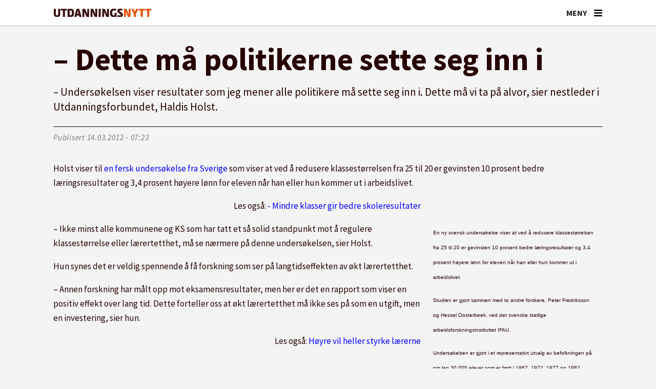

--- FILE ---
content_type: text/html; charset=UTF-8
request_url: https://www.utdanningsnytt.no/dette-ma-politikerne-sette-seg-inn-i/201349
body_size: 25444
content:
<!DOCTYPE html>
<html lang="nb-NO" dir="ltr" class="resp_fonts">

    <head>
                
                <script type="module">
                    import { ClientAPI } from '/view-resources/baseview/public/common/ClientAPI/index.js?v=1768203041-L4';
                    window.labClientAPI = new ClientAPI({
                        pageData: {
                            url: 'https://www.utdanningsnytt.no/dette-ma-politikerne-sette-seg-inn-i/201349',
                            pageType: 'article',
                            pageId: '201349',
                            section: 'samfunn',
                            title: '– Dette må politikerne sette seg inn i',
                            seotitle: '– Dette må politikerne sette seg inn i',
                            sometitle: '– Dette må politikerne sette seg inn i',
                            description: '– Undersøkelsen viser resultater som jeg mener alle politikere må sette seg inn i. Dette må vi ta på alvor, sier nestleder i Utdanningsforbundet, Haldis Holst. ',
                            seodescription: '– Undersøkelsen viser resultater som jeg mener alle politikere må sette seg inn i. Dette må vi ta på alvor, sier nestleder i Utdanningsforbundet, Haldis Holst.',
                            somedescription: '– Undersøkelsen viser resultater som jeg mener alle politikere må sette seg inn i. Dette må vi ta på alvor, sier nestleder i Utdanningsforbundet, Haldis Holst.',
                            device: 'desktop',
                            cmsVersion: '4.2.15',
                            contentLanguage: 'nb-NO',
                            published: '2012-03-14T06:23:00.000Z',
                            tags: ["samfunn"],
                            bylines: [],
                            site: {
                                domain: 'https://www.utdanningsnytt.no',
                                id: '2',
                                alias: 'utdanningsnytt'
                            }
                            // Todo: Add paywall info ...
                        },
                        debug: false
                    });
                </script>

                <title>– Dette må politikerne sette seg inn i</title>
                <meta name="title" content="– Dette må politikerne sette seg inn i">
                <meta name="description" content="– Undersøkelsen viser resultater som jeg mener alle politikere må sette seg inn i. Dette må vi ta på alvor, sier nestleder i Utdanningsforbundet, Haldis Holst.">
                <meta http-equiv="Content-Type" content="text/html; charset=utf-8">
                <link rel="canonical" href="https://www.utdanningsnytt.no/dette-ma-politikerne-sette-seg-inn-i/201349">
                <meta name="viewport" content="width=device-width, initial-scale=1">
                
                <meta property="og:type" content="article">
                <meta property="og:title" content="– Dette må politikerne sette seg inn i">
                <meta property="og:description" content="– Undersøkelsen viser resultater som jeg mener alle politikere må sette seg inn i. Dette må vi ta på alvor, sier nestleder i Utdanningsforbundet, Haldis Holst.">
                <meta property="article:published_time" content="2012-03-14T06:23:00.000Z">
                <meta property="article:modified_time" content="">
                <meta property="article:tag" content="samfunn">
                <meta property="og:image" content="https://www.utdanningsnytt.no/view-resources/dachser2/public/utdanningsnytt/favicon-180x180.png">
                <meta property="og:image:width" content="1200">
                <meta property="og:image:height" content="720">
                <meta name="twitter:card" content="summary_large_image">
                
                <meta name="twitter:title" content="– Dette må politikerne sette seg inn i">
                <meta name="twitter:description" content="– Undersøkelsen viser resultater som jeg mener alle politikere må sette seg inn i. Dette må vi ta på alvor, sier nestleder i Utdanningsforbundet, Haldis Holst.">
                <meta name="twitter:image" content="https://www.utdanningsnytt.no/view-resources/dachser2/public/utdanningsnytt/favicon-180x180.png">
                <link rel="alternate" type="application/json+oembed" href="https://www.utdanningsnytt.no/dette-ma-politikerne-sette-seg-inn-i/201349?lab_viewport=oembed">

                <meta name="apple-itunes-app" content="app-id=1632197439">
                <script src="https://assets.mailmojo.no/sdk.js" data-token="K7gPxtQyq6YU6lXlAA3DDiS1Ovl3ZB" async></script><script id="sleeknoteScript" type="text/javascript">(function () {
		var sleeknoteScriptTag = document.createElement("script");
		sleeknoteScriptTag.type = "text/javascript";
		sleeknoteScriptTag.charset = "utf-8";
		sleeknoteScriptTag.src = ("//sleeknotecustomerscripts.sleeknote.com/99046.js");
		var s = document.getElementById("sleeknoteScript");
		s.parentNode.insertBefore(sleeknoteScriptTag, s);
	})();</script><script id="CookieConsent" src="https://policy.app.cookieinformation.com/uc.js" data-culture="NB" data-gcm-version="2.0" type="text/javascript"></script><script >(function(w,d,s,l,i){w[l]=w[l]||[];w[l].push({'gtm.start':
new Date().getTime(),event:'gtm.js'});var f=d.getElementsByTagName(s)[0],
j=d.createElement(s),dl=l!='dataLayer'?'&l='+l:'';j.async=true;j.src=
'https://www.googletagmanager.com/gtm.js?id='+i+dl;f.parentNode.insertBefore(j,f);
})(window,document,'script','dataLayer','GTM-K5DHXVH8');</script>
                
                
                <meta property="og:url" content="https://www.utdanningsnytt.no/dette-ma-politikerne-sette-seg-inn-i/201349">
                        <link type="image/png" rel="icon" sizes="32x32" href="/view-resources/dachser2/public/utdanningsnytt/favicon-32x32.png">
                        <link type="image/png" rel="icon" sizes="96x96" href="/view-resources/dachser2/public/utdanningsnytt/favicon-96x96.png">
                        <link type="image/png" rel="apple-touch-icon" sizes="120x120" href="/view-resources/dachser2/public/utdanningsnytt/favicon-120x120.png">
                        <link type="image/png" rel="apple-touch-icon" sizes="180x180" href="/view-resources/dachser2/public/utdanningsnytt/favicon-180x180.png">
                    
                <link rel="stylesheet" href="/view-resources/view/css/grid.css?v=1768203041-L4">
                <link rel="stylesheet" href="/view-resources/view/css/main.css?v=1768203041-L4">
                <link rel="stylesheet" href="/view-resources/view/css/colors.css?v=1768203041-L4">
                <link rel="stylesheet" href="/view-resources/view/css/print.css?v=1768203041-L4" media="print">
                <link rel="stylesheet" href="/view-resources/view/css/foundation-icons/foundation-icons.css?v=1768203041-L4">
                <link rel="stylesheet" href="/view-resources/view/css/site/utdanningsnytt.css?v=1768203041-L4">
                <style data-key="custom_properties">
                    :root{--primary: rgba(38,1,1,1);--secondary: rgba(64,1,1,1);--tertiary: rgba(117,9,33,1);--quaternary: rgba(150,35,36,1);--quinary: rgba(254,148,90,1);--senary: rgba(192,192,192,1);--septenary: rgba(238,235,231,1);--octonary: rgba(38,79,115,1);--nonary: rgba(112,128,144,1);--white: rgba(255,255,255,1);--black: rgba(0,0,0,1);--custom-1: rgba(241,86,35,1);--bg-primary: rgba(241,86,35,1);--bg-secondary: rgba(254,148,90,1);--bg-tertiary: rgba(150,35,36,1);--bg-quaternary: rgba(117,9,33,1);--bg-quinary: rgba(64,1,1,1);--bg-senary: rgba(38,1,1,1);--bg-septenary: rgba(38,79,115,1);--bg-octonary: rgba(112,128,144,1);--bg-nonary: rgba(192,192,192,1);--bg-black: rgba(0,0,0,1);--bg-custom-1: rgba(238,235,231,1);--bg-white: rgba(255,255,255,1);--bg-custom-2: rgba(244,244,244,1);--bg-custom-3: rgba(254,233,216,1);--bg-custom-4: rgba(241,214,193,1);--bg-custom-5: rgba(217,217,221,1);--bg-custom-9: rgba(26,49,86,1);--bg-custom-10: rgba(208, 200, 200, 1);}
                </style>
                <style data-key="background_colors">
                    .bg-primary {background-color: rgba(241,86,35,1);color: #fff;}.bg-secondary {background-color: rgba(254,148,90,1);}.bg-tertiary {background-color: rgba(150,35,36,1);color: #fff;}.bg-quaternary {background-color: rgba(117,9,33,1);color: #fff;}.bg-quinary {background-color: rgba(64,1,1,1);color: #fff;}.bg-senary {background-color: rgba(38,1,1,1);color: #fff;}.bg-septenary {background-color: rgba(38,79,115,1);color: #fff;}.bg-octonary {background-color: rgba(112,128,144,1);color: #fff;}.bg-nonary {background-color: rgba(192,192,192,1);}.bg-black {background-color: rgba(0,0,0,1);color: #fff;}.bg-custom-1 {background-color: rgba(238,235,231,1);}.bg-white {background-color: rgba(255,255,255,1);}.bg-custom-2 {background-color: rgba(244,244,244,1);}.bg-custom-3 {background-color: rgba(254,233,216,1);}.bg-custom-4 {background-color: rgba(241,214,193,1);}.bg-custom-5 {background-color: rgba(217,217,221,1);}.bg-custom-9 {background-color: rgba(26,49,86,1);color: #fff;}.bg-custom-10 {background-color: rgba(208, 200, 200, 1);}@media (max-width: 1023px) { .color_mobile_bg-primary {background-color: rgba(241,86,35,1);color: #fff;}}@media (max-width: 1023px) { .color_mobile_bg-secondary {background-color: rgba(254,148,90,1);}}@media (max-width: 1023px) { .color_mobile_bg-tertiary {background-color: rgba(150,35,36,1);color: #fff;}}@media (max-width: 1023px) { .color_mobile_bg-quaternary {background-color: rgba(117,9,33,1);color: #fff;}}@media (max-width: 1023px) { .color_mobile_bg-quinary {background-color: rgba(64,1,1,1);color: #fff;}}@media (max-width: 1023px) { .color_mobile_bg-senary {background-color: rgba(38,1,1,1);color: #fff;}}@media (max-width: 1023px) { .color_mobile_bg-septenary {background-color: rgba(38,79,115,1);color: #fff;}}@media (max-width: 1023px) { .color_mobile_bg-octonary {background-color: rgba(112,128,144,1);color: #fff;}}@media (max-width: 1023px) { .color_mobile_bg-nonary {background-color: rgba(192,192,192,1);}}@media (max-width: 1023px) { .color_mobile_bg-black {background-color: rgba(0,0,0,1);color: #fff;}}@media (max-width: 1023px) { .color_mobile_bg-custom-1 {background-color: rgba(238,235,231,1);}}@media (max-width: 1023px) { .color_mobile_bg-white {background-color: rgba(255,255,255,1);}}@media (max-width: 1023px) { .color_mobile_bg-custom-2 {background-color: rgba(244,244,244,1);}}@media (max-width: 1023px) { .color_mobile_bg-custom-3 {background-color: rgba(254,233,216,1);}}@media (max-width: 1023px) { .color_mobile_bg-custom-4 {background-color: rgba(241,214,193,1);}}@media (max-width: 1023px) { .color_mobile_bg-custom-5 {background-color: rgba(217,217,221,1);}}@media (max-width: 1023px) { .color_mobile_bg-custom-9 {background-color: rgba(26,49,86,1);color: #fff;}}@media (max-width: 1023px) { .color_mobile_bg-custom-10 {background-color: rgba(208, 200, 200, 1);}}
                </style>
                <style data-key="background_colors_opacity">
                    .bg-primary.op-bg_20 {background-color: rgba(241, 86, 35, 0.2);color: #fff;}.bg-primary.op-bg_40 {background-color: rgba(241, 86, 35, 0.4);color: #fff;}.bg-primary.op-bg_60 {background-color: rgba(241, 86, 35, 0.6);color: #fff;}.bg-primary.op-bg_80 {background-color: rgba(241, 86, 35, 0.8);color: #fff;}.bg-secondary.op-bg_20 {background-color: rgba(254, 148, 90, 0.2);}.bg-secondary.op-bg_40 {background-color: rgba(254, 148, 90, 0.4);}.bg-secondary.op-bg_60 {background-color: rgba(254, 148, 90, 0.6);}.bg-secondary.op-bg_80 {background-color: rgba(254, 148, 90, 0.8);}.bg-tertiary.op-bg_20 {background-color: rgba(150, 35, 36, 0.2);color: #fff;}.bg-tertiary.op-bg_40 {background-color: rgba(150, 35, 36, 0.4);color: #fff;}.bg-tertiary.op-bg_60 {background-color: rgba(150, 35, 36, 0.6);color: #fff;}.bg-tertiary.op-bg_80 {background-color: rgba(150, 35, 36, 0.8);color: #fff;}.bg-quaternary.op-bg_20 {background-color: rgba(117, 9, 33, 0.2);color: #fff;}.bg-quaternary.op-bg_40 {background-color: rgba(117, 9, 33, 0.4);color: #fff;}.bg-quaternary.op-bg_60 {background-color: rgba(117, 9, 33, 0.6);color: #fff;}.bg-quaternary.op-bg_80 {background-color: rgba(117, 9, 33, 0.8);color: #fff;}.bg-quinary.op-bg_20 {background-color: rgba(64, 1, 1, 0.2);color: #fff;}.bg-quinary.op-bg_40 {background-color: rgba(64, 1, 1, 0.4);color: #fff;}.bg-quinary.op-bg_60 {background-color: rgba(64, 1, 1, 0.6);color: #fff;}.bg-quinary.op-bg_80 {background-color: rgba(64, 1, 1, 0.8);color: #fff;}.bg-senary.op-bg_20 {background-color: rgba(38, 1, 1, 0.2);color: #fff;}.bg-senary.op-bg_40 {background-color: rgba(38, 1, 1, 0.4);color: #fff;}.bg-senary.op-bg_60 {background-color: rgba(38, 1, 1, 0.6);color: #fff;}.bg-senary.op-bg_80 {background-color: rgba(38, 1, 1, 0.8);color: #fff;}.bg-septenary.op-bg_20 {background-color: rgba(38, 79, 115, 0.2);color: #fff;}.bg-septenary.op-bg_40 {background-color: rgba(38, 79, 115, 0.4);color: #fff;}.bg-septenary.op-bg_60 {background-color: rgba(38, 79, 115, 0.6);color: #fff;}.bg-septenary.op-bg_80 {background-color: rgba(38, 79, 115, 0.8);color: #fff;}.bg-octonary.op-bg_20 {background-color: rgba(112, 128, 144, 0.2);color: #fff;}.bg-octonary.op-bg_40 {background-color: rgba(112, 128, 144, 0.4);color: #fff;}.bg-octonary.op-bg_60 {background-color: rgba(112, 128, 144, 0.6);color: #fff;}.bg-octonary.op-bg_80 {background-color: rgba(112, 128, 144, 0.8);color: #fff;}.bg-nonary.op-bg_20 {background-color: rgba(192, 192, 192, 0.2);}.bg-nonary.op-bg_40 {background-color: rgba(192, 192, 192, 0.4);}.bg-nonary.op-bg_60 {background-color: rgba(192, 192, 192, 0.6);}.bg-nonary.op-bg_80 {background-color: rgba(192, 192, 192, 0.8);}.bg-black.op-bg_20 {background-color: rgba(0, 0, 0, 0.2);color: #fff;}.bg-black.op-bg_40 {background-color: rgba(0, 0, 0, 0.4);color: #fff;}.bg-black.op-bg_60 {background-color: rgba(0, 0, 0, 0.6);color: #fff;}.bg-black.op-bg_80 {background-color: rgba(0, 0, 0, 0.8);color: #fff;}.bg-custom-1.op-bg_20 {background-color: rgba(238, 235, 231, 0.2);}.bg-custom-1.op-bg_40 {background-color: rgba(238, 235, 231, 0.4);}.bg-custom-1.op-bg_60 {background-color: rgba(238, 235, 231, 0.6);}.bg-custom-1.op-bg_80 {background-color: rgba(238, 235, 231, 0.8);}.bg-white.op-bg_20 {background-color: rgba(255, 255, 255, 0.2);}.bg-white.op-bg_40 {background-color: rgba(255, 255, 255, 0.4);}.bg-white.op-bg_60 {background-color: rgba(255, 255, 255, 0.6);}.bg-white.op-bg_80 {background-color: rgba(255, 255, 255, 0.8);}.bg-custom-2.op-bg_20 {background-color: rgba(244, 244, 244, 0.2);}.bg-custom-2.op-bg_40 {background-color: rgba(244, 244, 244, 0.4);}.bg-custom-2.op-bg_60 {background-color: rgba(244, 244, 244, 0.6);}.bg-custom-2.op-bg_80 {background-color: rgba(244, 244, 244, 0.8);}.bg-custom-3.op-bg_20 {background-color: rgba(254, 233, 216, 0.2);}.bg-custom-3.op-bg_40 {background-color: rgba(254, 233, 216, 0.4);}.bg-custom-3.op-bg_60 {background-color: rgba(254, 233, 216, 0.6);}.bg-custom-3.op-bg_80 {background-color: rgba(254, 233, 216, 0.8);}.bg-custom-4.op-bg_20 {background-color: rgba(241, 214, 193, 0.2);}.bg-custom-4.op-bg_40 {background-color: rgba(241, 214, 193, 0.4);}.bg-custom-4.op-bg_60 {background-color: rgba(241, 214, 193, 0.6);}.bg-custom-4.op-bg_80 {background-color: rgba(241, 214, 193, 0.8);}.bg-custom-5.op-bg_20 {background-color: rgba(217, 217, 221, 0.2);}.bg-custom-5.op-bg_40 {background-color: rgba(217, 217, 221, 0.4);}.bg-custom-5.op-bg_60 {background-color: rgba(217, 217, 221, 0.6);}.bg-custom-5.op-bg_80 {background-color: rgba(217, 217, 221, 0.8);}.bg-custom-9.op-bg_20 {background-color: rgba(26, 49, 86, 0.2);color: #fff;}.bg-custom-9.op-bg_40 {background-color: rgba(26, 49, 86, 0.4);color: #fff;}.bg-custom-9.op-bg_60 {background-color: rgba(26, 49, 86, 0.6);color: #fff;}.bg-custom-9.op-bg_80 {background-color: rgba(26, 49, 86, 0.8);color: #fff;}.bg-custom-10.op-bg_20 {background-color: rgba(208, 200, 200, 0.2);}.bg-custom-10.op-bg_40 {background-color: rgba(208, 200, 200, 0.4);}.bg-custom-10.op-bg_60 {background-color: rgba(208, 200, 200, 0.6);}.bg-custom-10.op-bg_80 {background-color: rgba(208, 200, 200, 0.8);}@media (max-width: 1023px) { .color_mobile_bg-primary.op-bg_20 {background-color: rgba(241, 86, 35, 0.2);color: #fff;}}@media (max-width: 1023px) { .color_mobile_bg-primary.op-bg_40 {background-color: rgba(241, 86, 35, 0.4);color: #fff;}}@media (max-width: 1023px) { .color_mobile_bg-primary.op-bg_60 {background-color: rgba(241, 86, 35, 0.6);color: #fff;}}@media (max-width: 1023px) { .color_mobile_bg-primary.op-bg_80 {background-color: rgba(241, 86, 35, 0.8);color: #fff;}}@media (max-width: 1023px) { .color_mobile_bg-secondary.op-bg_20 {background-color: rgba(254, 148, 90, 0.2);}}@media (max-width: 1023px) { .color_mobile_bg-secondary.op-bg_40 {background-color: rgba(254, 148, 90, 0.4);}}@media (max-width: 1023px) { .color_mobile_bg-secondary.op-bg_60 {background-color: rgba(254, 148, 90, 0.6);}}@media (max-width: 1023px) { .color_mobile_bg-secondary.op-bg_80 {background-color: rgba(254, 148, 90, 0.8);}}@media (max-width: 1023px) { .color_mobile_bg-tertiary.op-bg_20 {background-color: rgba(150, 35, 36, 0.2);color: #fff;}}@media (max-width: 1023px) { .color_mobile_bg-tertiary.op-bg_40 {background-color: rgba(150, 35, 36, 0.4);color: #fff;}}@media (max-width: 1023px) { .color_mobile_bg-tertiary.op-bg_60 {background-color: rgba(150, 35, 36, 0.6);color: #fff;}}@media (max-width: 1023px) { .color_mobile_bg-tertiary.op-bg_80 {background-color: rgba(150, 35, 36, 0.8);color: #fff;}}@media (max-width: 1023px) { .color_mobile_bg-quaternary.op-bg_20 {background-color: rgba(117, 9, 33, 0.2);color: #fff;}}@media (max-width: 1023px) { .color_mobile_bg-quaternary.op-bg_40 {background-color: rgba(117, 9, 33, 0.4);color: #fff;}}@media (max-width: 1023px) { .color_mobile_bg-quaternary.op-bg_60 {background-color: rgba(117, 9, 33, 0.6);color: #fff;}}@media (max-width: 1023px) { .color_mobile_bg-quaternary.op-bg_80 {background-color: rgba(117, 9, 33, 0.8);color: #fff;}}@media (max-width: 1023px) { .color_mobile_bg-quinary.op-bg_20 {background-color: rgba(64, 1, 1, 0.2);color: #fff;}}@media (max-width: 1023px) { .color_mobile_bg-quinary.op-bg_40 {background-color: rgba(64, 1, 1, 0.4);color: #fff;}}@media (max-width: 1023px) { .color_mobile_bg-quinary.op-bg_60 {background-color: rgba(64, 1, 1, 0.6);color: #fff;}}@media (max-width: 1023px) { .color_mobile_bg-quinary.op-bg_80 {background-color: rgba(64, 1, 1, 0.8);color: #fff;}}@media (max-width: 1023px) { .color_mobile_bg-senary.op-bg_20 {background-color: rgba(38, 1, 1, 0.2);color: #fff;}}@media (max-width: 1023px) { .color_mobile_bg-senary.op-bg_40 {background-color: rgba(38, 1, 1, 0.4);color: #fff;}}@media (max-width: 1023px) { .color_mobile_bg-senary.op-bg_60 {background-color: rgba(38, 1, 1, 0.6);color: #fff;}}@media (max-width: 1023px) { .color_mobile_bg-senary.op-bg_80 {background-color: rgba(38, 1, 1, 0.8);color: #fff;}}@media (max-width: 1023px) { .color_mobile_bg-septenary.op-bg_20 {background-color: rgba(38, 79, 115, 0.2);color: #fff;}}@media (max-width: 1023px) { .color_mobile_bg-septenary.op-bg_40 {background-color: rgba(38, 79, 115, 0.4);color: #fff;}}@media (max-width: 1023px) { .color_mobile_bg-septenary.op-bg_60 {background-color: rgba(38, 79, 115, 0.6);color: #fff;}}@media (max-width: 1023px) { .color_mobile_bg-septenary.op-bg_80 {background-color: rgba(38, 79, 115, 0.8);color: #fff;}}@media (max-width: 1023px) { .color_mobile_bg-octonary.op-bg_20 {background-color: rgba(112, 128, 144, 0.2);color: #fff;}}@media (max-width: 1023px) { .color_mobile_bg-octonary.op-bg_40 {background-color: rgba(112, 128, 144, 0.4);color: #fff;}}@media (max-width: 1023px) { .color_mobile_bg-octonary.op-bg_60 {background-color: rgba(112, 128, 144, 0.6);color: #fff;}}@media (max-width: 1023px) { .color_mobile_bg-octonary.op-bg_80 {background-color: rgba(112, 128, 144, 0.8);color: #fff;}}@media (max-width: 1023px) { .color_mobile_bg-nonary.op-bg_20 {background-color: rgba(192, 192, 192, 0.2);}}@media (max-width: 1023px) { .color_mobile_bg-nonary.op-bg_40 {background-color: rgba(192, 192, 192, 0.4);}}@media (max-width: 1023px) { .color_mobile_bg-nonary.op-bg_60 {background-color: rgba(192, 192, 192, 0.6);}}@media (max-width: 1023px) { .color_mobile_bg-nonary.op-bg_80 {background-color: rgba(192, 192, 192, 0.8);}}@media (max-width: 1023px) { .color_mobile_bg-black.op-bg_20 {background-color: rgba(0, 0, 0, 0.2);color: #fff;}}@media (max-width: 1023px) { .color_mobile_bg-black.op-bg_40 {background-color: rgba(0, 0, 0, 0.4);color: #fff;}}@media (max-width: 1023px) { .color_mobile_bg-black.op-bg_60 {background-color: rgba(0, 0, 0, 0.6);color: #fff;}}@media (max-width: 1023px) { .color_mobile_bg-black.op-bg_80 {background-color: rgba(0, 0, 0, 0.8);color: #fff;}}@media (max-width: 1023px) { .color_mobile_bg-custom-1.op-bg_20 {background-color: rgba(238, 235, 231, 0.2);}}@media (max-width: 1023px) { .color_mobile_bg-custom-1.op-bg_40 {background-color: rgba(238, 235, 231, 0.4);}}@media (max-width: 1023px) { .color_mobile_bg-custom-1.op-bg_60 {background-color: rgba(238, 235, 231, 0.6);}}@media (max-width: 1023px) { .color_mobile_bg-custom-1.op-bg_80 {background-color: rgba(238, 235, 231, 0.8);}}@media (max-width: 1023px) { .color_mobile_bg-white.op-bg_20 {background-color: rgba(255, 255, 255, 0.2);}}@media (max-width: 1023px) { .color_mobile_bg-white.op-bg_40 {background-color: rgba(255, 255, 255, 0.4);}}@media (max-width: 1023px) { .color_mobile_bg-white.op-bg_60 {background-color: rgba(255, 255, 255, 0.6);}}@media (max-width: 1023px) { .color_mobile_bg-white.op-bg_80 {background-color: rgba(255, 255, 255, 0.8);}}@media (max-width: 1023px) { .color_mobile_bg-custom-2.op-bg_20 {background-color: rgba(244, 244, 244, 0.2);}}@media (max-width: 1023px) { .color_mobile_bg-custom-2.op-bg_40 {background-color: rgba(244, 244, 244, 0.4);}}@media (max-width: 1023px) { .color_mobile_bg-custom-2.op-bg_60 {background-color: rgba(244, 244, 244, 0.6);}}@media (max-width: 1023px) { .color_mobile_bg-custom-2.op-bg_80 {background-color: rgba(244, 244, 244, 0.8);}}@media (max-width: 1023px) { .color_mobile_bg-custom-3.op-bg_20 {background-color: rgba(254, 233, 216, 0.2);}}@media (max-width: 1023px) { .color_mobile_bg-custom-3.op-bg_40 {background-color: rgba(254, 233, 216, 0.4);}}@media (max-width: 1023px) { .color_mobile_bg-custom-3.op-bg_60 {background-color: rgba(254, 233, 216, 0.6);}}@media (max-width: 1023px) { .color_mobile_bg-custom-3.op-bg_80 {background-color: rgba(254, 233, 216, 0.8);}}@media (max-width: 1023px) { .color_mobile_bg-custom-4.op-bg_20 {background-color: rgba(241, 214, 193, 0.2);}}@media (max-width: 1023px) { .color_mobile_bg-custom-4.op-bg_40 {background-color: rgba(241, 214, 193, 0.4);}}@media (max-width: 1023px) { .color_mobile_bg-custom-4.op-bg_60 {background-color: rgba(241, 214, 193, 0.6);}}@media (max-width: 1023px) { .color_mobile_bg-custom-4.op-bg_80 {background-color: rgba(241, 214, 193, 0.8);}}@media (max-width: 1023px) { .color_mobile_bg-custom-5.op-bg_20 {background-color: rgba(217, 217, 221, 0.2);}}@media (max-width: 1023px) { .color_mobile_bg-custom-5.op-bg_40 {background-color: rgba(217, 217, 221, 0.4);}}@media (max-width: 1023px) { .color_mobile_bg-custom-5.op-bg_60 {background-color: rgba(217, 217, 221, 0.6);}}@media (max-width: 1023px) { .color_mobile_bg-custom-5.op-bg_80 {background-color: rgba(217, 217, 221, 0.8);}}@media (max-width: 1023px) { .color_mobile_bg-custom-9.op-bg_20 {background-color: rgba(26, 49, 86, 0.2);color: #fff;}}@media (max-width: 1023px) { .color_mobile_bg-custom-9.op-bg_40 {background-color: rgba(26, 49, 86, 0.4);color: #fff;}}@media (max-width: 1023px) { .color_mobile_bg-custom-9.op-bg_60 {background-color: rgba(26, 49, 86, 0.6);color: #fff;}}@media (max-width: 1023px) { .color_mobile_bg-custom-9.op-bg_80 {background-color: rgba(26, 49, 86, 0.8);color: #fff;}}@media (max-width: 1023px) { .color_mobile_bg-custom-10.op-bg_20 {background-color: rgba(208, 200, 200, 0.2);}}@media (max-width: 1023px) { .color_mobile_bg-custom-10.op-bg_40 {background-color: rgba(208, 200, 200, 0.4);}}@media (max-width: 1023px) { .color_mobile_bg-custom-10.op-bg_60 {background-color: rgba(208, 200, 200, 0.6);}}@media (max-width: 1023px) { .color_mobile_bg-custom-10.op-bg_80 {background-color: rgba(208, 200, 200, 0.8);}}
                </style>
                <style data-key="border_colors">
                    .border-bg-primary{--border-color: var(--bg-primary);}.mobile_border-bg-primary{--mobile-border-color: var(--bg-primary);}.border-bg-secondary{--border-color: var(--bg-secondary);}.mobile_border-bg-secondary{--mobile-border-color: var(--bg-secondary);}.border-bg-tertiary{--border-color: var(--bg-tertiary);}.mobile_border-bg-tertiary{--mobile-border-color: var(--bg-tertiary);}.border-bg-quaternary{--border-color: var(--bg-quaternary);}.mobile_border-bg-quaternary{--mobile-border-color: var(--bg-quaternary);}.border-bg-quinary{--border-color: var(--bg-quinary);}.mobile_border-bg-quinary{--mobile-border-color: var(--bg-quinary);}.border-bg-senary{--border-color: var(--bg-senary);}.mobile_border-bg-senary{--mobile-border-color: var(--bg-senary);}.border-bg-septenary{--border-color: var(--bg-septenary);}.mobile_border-bg-septenary{--mobile-border-color: var(--bg-septenary);}.border-bg-octonary{--border-color: var(--bg-octonary);}.mobile_border-bg-octonary{--mobile-border-color: var(--bg-octonary);}.border-bg-nonary{--border-color: var(--bg-nonary);}.mobile_border-bg-nonary{--mobile-border-color: var(--bg-nonary);}.border-bg-black{--border-color: var(--bg-black);}.mobile_border-bg-black{--mobile-border-color: var(--bg-black);}.border-bg-custom-1{--border-color: var(--bg-custom-1);}.mobile_border-bg-custom-1{--mobile-border-color: var(--bg-custom-1);}.border-bg-white{--border-color: var(--bg-white);}.mobile_border-bg-white{--mobile-border-color: var(--bg-white);}.border-bg-custom-2{--border-color: var(--bg-custom-2);}.mobile_border-bg-custom-2{--mobile-border-color: var(--bg-custom-2);}.border-bg-custom-3{--border-color: var(--bg-custom-3);}.mobile_border-bg-custom-3{--mobile-border-color: var(--bg-custom-3);}.border-bg-custom-4{--border-color: var(--bg-custom-4);}.mobile_border-bg-custom-4{--mobile-border-color: var(--bg-custom-4);}.border-bg-custom-5{--border-color: var(--bg-custom-5);}.mobile_border-bg-custom-5{--mobile-border-color: var(--bg-custom-5);}.border-bg-custom-9{--border-color: var(--bg-custom-9);}.mobile_border-bg-custom-9{--mobile-border-color: var(--bg-custom-9);}.border-bg-custom-10{--border-color: var(--bg-custom-10);}.mobile_border-bg-custom-10{--mobile-border-color: var(--bg-custom-10);}
                </style>
                <style data-key="font_colors">
                    .primary {color: rgba(38,1,1,1) !important;}.secondary {color: rgba(64,1,1,1) !important;}.tertiary {color: rgba(117,9,33,1) !important;}.quaternary {color: rgba(150,35,36,1) !important;}.quinary {color: rgba(254,148,90,1) !important;}.senary {color: rgba(192,192,192,1) !important;}.septenary {color: rgba(238,235,231,1) !important;}.octonary {color: rgba(38,79,115,1) !important;}.nonary {color: rgba(112,128,144,1) !important;}.white {color: rgba(255,255,255,1) !important;}.black {color: rgba(0,0,0,1) !important;}.custom-1 {color: rgba(241,86,35,1) !important;}@media (max-width: 1023px) { .color_mobile_primary {color: rgba(38,1,1,1) !important;}}@media (max-width: 1023px) { .color_mobile_secondary {color: rgba(64,1,1,1) !important;}}@media (max-width: 1023px) { .color_mobile_tertiary {color: rgba(117,9,33,1) !important;}}@media (max-width: 1023px) { .color_mobile_quaternary {color: rgba(150,35,36,1) !important;}}@media (max-width: 1023px) { .color_mobile_quinary {color: rgba(254,148,90,1) !important;}}@media (max-width: 1023px) { .color_mobile_senary {color: rgba(192,192,192,1) !important;}}@media (max-width: 1023px) { .color_mobile_septenary {color: rgba(238,235,231,1) !important;}}@media (max-width: 1023px) { .color_mobile_octonary {color: rgba(38,79,115,1) !important;}}@media (max-width: 1023px) { .color_mobile_nonary {color: rgba(112,128,144,1) !important;}}@media (max-width: 1023px) { .color_mobile_white {color: rgba(255,255,255,1) !important;}}@media (max-width: 1023px) { .color_mobile_black {color: rgba(0,0,0,1) !important;}}@media (max-width: 1023px) { .color_mobile_custom-1 {color: rgba(241,86,35,1) !important;}}
                </style>
                <style data-key="image_gradient">
                    .image-gradient-bg-primary{--background-color: var(--bg-primary);}.color_mobile_image-gradient-bg-primary{--mobile-background-color: var(--bg-primary);}.image-gradient-bg-secondary{--background-color: var(--bg-secondary);}.color_mobile_image-gradient-bg-secondary{--mobile-background-color: var(--bg-secondary);}.image-gradient-bg-tertiary{--background-color: var(--bg-tertiary);}.color_mobile_image-gradient-bg-tertiary{--mobile-background-color: var(--bg-tertiary);}.image-gradient-bg-quaternary{--background-color: var(--bg-quaternary);}.color_mobile_image-gradient-bg-quaternary{--mobile-background-color: var(--bg-quaternary);}.image-gradient-bg-quinary{--background-color: var(--bg-quinary);}.color_mobile_image-gradient-bg-quinary{--mobile-background-color: var(--bg-quinary);}.image-gradient-bg-senary{--background-color: var(--bg-senary);}.color_mobile_image-gradient-bg-senary{--mobile-background-color: var(--bg-senary);}.image-gradient-bg-septenary{--background-color: var(--bg-septenary);}.color_mobile_image-gradient-bg-septenary{--mobile-background-color: var(--bg-septenary);}.image-gradient-bg-octonary{--background-color: var(--bg-octonary);}.color_mobile_image-gradient-bg-octonary{--mobile-background-color: var(--bg-octonary);}.image-gradient-bg-nonary{--background-color: var(--bg-nonary);}.color_mobile_image-gradient-bg-nonary{--mobile-background-color: var(--bg-nonary);}.image-gradient-bg-black{--background-color: var(--bg-black);}.color_mobile_image-gradient-bg-black{--mobile-background-color: var(--bg-black);}.image-gradient-bg-custom-1{--background-color: var(--bg-custom-1);}.color_mobile_image-gradient-bg-custom-1{--mobile-background-color: var(--bg-custom-1);}.image-gradient-bg-white{--background-color: var(--bg-white);}.color_mobile_image-gradient-bg-white{--mobile-background-color: var(--bg-white);}.image-gradient-bg-custom-2{--background-color: var(--bg-custom-2);}.color_mobile_image-gradient-bg-custom-2{--mobile-background-color: var(--bg-custom-2);}.image-gradient-bg-custom-3{--background-color: var(--bg-custom-3);}.color_mobile_image-gradient-bg-custom-3{--mobile-background-color: var(--bg-custom-3);}.image-gradient-bg-custom-4{--background-color: var(--bg-custom-4);}.color_mobile_image-gradient-bg-custom-4{--mobile-background-color: var(--bg-custom-4);}.image-gradient-bg-custom-5{--background-color: var(--bg-custom-5);}.color_mobile_image-gradient-bg-custom-5{--mobile-background-color: var(--bg-custom-5);}.image-gradient-bg-custom-9{--background-color: var(--bg-custom-9);}.color_mobile_image-gradient-bg-custom-9{--mobile-background-color: var(--bg-custom-9);}.image-gradient-bg-custom-10{--background-color: var(--bg-custom-10);}.color_mobile_image-gradient-bg-custom-10{--mobile-background-color: var(--bg-custom-10);}
                </style>
                <style data-key="custom_css_variables">
                :root {
                    --lab_page_width: 1088px;
                    --lab_columns_gutter: 11px;
                    --space-top: ;
                    --space-top-adnuntiusAd: 120;
                }

                @media(max-width: 767px) {
                    :root {
                        --lab_columns_gutter: 10px;
                    }
                }

                @media(min-width: 767px) {
                    :root {
                    }
                }
                </style>
<script src="/view-resources/public/common/JWTCookie.js?v=1768203041-L4"></script>
<script src="/view-resources/public/common/Paywall.js?v=1768203041-L4"></script>
                <script>
                window.Dac = window.Dac || {};
                (function () {
                    if (navigator) {
                        window.Dac.clientData = {
                            language: navigator.language,
                            userAgent: navigator.userAgent,
                            innerWidth: window.innerWidth,
                            innerHeight: window.innerHeight,
                            deviceByMediaQuery: getDeviceByMediaQuery(),
                            labDevice: 'desktop', // Device from labrador
                            device: 'desktop', // Device from varnish
                            paywall: {
                                isAuthenticated: isPaywallAuthenticated(),
                                toggleAuthenticatedContent: toggleAuthenticatedContent,
                                requiredProducts: [],
                            },
                            page: {
                                id: '201349',
                                extId: 'utdanningsnytt-9405'
                            },
                            siteAlias: 'utdanningsnytt',
                            debug: window.location.href.includes('debug=1')
                        };
                        function getDeviceByMediaQuery() {
                            if (window.matchMedia('(max-width: 767px)').matches) return 'mobile';
                            if (window.matchMedia('(max-width: 1023px)').matches) return 'tablet';
                            return 'desktop';
                        }

                        function isPaywallAuthenticated() {
                            if (window.Dac && window.Dac.JWTCookie) {
                                var JWTCookie = new Dac.JWTCookie({ debug: false });
                                return JWTCookie.isAuthenticated();
                            }
                            return false;
                        }

                        function toggleAuthenticatedContent(settings) {
                            if (!window.Dac || !window.Dac.Paywall) {
                                return;
                            }
                            var Paywall = new Dac.Paywall();
                            var updateDOM = Paywall.updateDOM;

                            if(settings && settings.displayUserName) {
                                var userName = Paywall.getUserName().then((userName) => {
                                    updateDOM(userName !== false, userName, settings.optionalGreetingText);
                                });
                            } else {
                                updateDOM(window.Dac.clientData.paywall.isAuthenticated);
                            }
                        }
                    }
                }());
                </script>

                    <script type="module" src="/view-resources/baseview/public/common/baseview/moduleHandlers.js?v=1768203041-L4" data-cookieconsent="ignore"></script>
<!-- Global site tag (gtag.js) - Google Analytics -->
<script async src="https://www.googletagmanager.com/gtag/js?id=UA-50794544-1"></script>
<script>
    window.dataLayer = window.dataLayer || [];
    function gtag(){dataLayer.push(arguments);}
    gtag('js', new Date());
    gtag('config', 'UA-50794544-1');
</script><!-- Begin comScore Tag -->
<script>
  var _comscore = _comscore || [];
  _comscore.push({ c1: "2", c2: "28748532" , "cs_ucfr": "1"});
  (function() {
    var s = document.createElement("script"), el = document.getElementsByTagName("script")[0]; s.async = true;
    s.src = (document.location.protocol == "https:" ? "https://sb" : "http://b") + ".scorecardresearch.com/beacon.js";
    el.parentNode.insertBefore(s, el);
  })();
</script>
<noscript>
  <img src="https://sb.scorecardresearch.com/p?c1=2&c2=28748532&cv=2.0&cj=1" />
</noscript>
<!-- End comScore Tag -->

                            <script src="https://cdn.adnuntius.com/adn.js" data-cookieconsent="ignore"></script>
                                <script>
                                    window.adn = window.adn || {};
                                    var adUnits = [];
                                    var handleAsTablet = (Dac.clientData.device === 'tablet' || Dac.clientData.innerWidth < 1316);

                                    if (!(handleAsTablet && '' === 'true')) {
                                        adUnits.push({ auId: '0000000000049f50', auW: 980, auH: 150  });
                                    }
                                    if (!(handleAsTablet && 'true' === 'true')) {
                                        adUnits.push({ auId: '4526da', auW: 300, auH: 400  });
                                    }
                                    if (!(handleAsTablet && '' === 'true')) {
                                        adUnits.push({ auId: '472aec', auW: 980, auH: 300  });
                                    }
                                    if (!(handleAsTablet && '' === 'true')) {
                                        adUnits.push({ auId: '46c05d', auW: 300, auH: 400  });
                                    }
                                    if (!(handleAsTablet && '' === 'true')) {
                                        adUnits.push({ auId: '463585', auW: 300, auH: 400  });
                                    }
                                    if (!(handleAsTablet && '' === 'true')) {
                                        adUnits.push({ auId: '45269f', auW: 980, auH: 600  });
                                    }
                                    if (!(handleAsTablet && '' === 'true')) {
                                        adUnits.push({ auId: '48c107', auW: 980, auH: 600  });
                                    }

                                    var adn_kv = adn_kv || [];
                                    adn_kv.push({ "tags": ["samfunn"] });

                                    const adnRequest = {
                                        requestTiming: 'onReady',
                                        adUnits: adUnits,
                                        kv: adn_kv
                                    };



                                    adn.request(adnRequest);
                                </script>
                <link href="https://fonts.googleapis.com/css2?family=Source+Sans+Pro:ital,wght@0,300;0,400;0,700;0,900;1,300;1,400;1,700;1,900&display=swap" rel="stylesheet"  media="print" onload="this.media='all'" >
                <link href="https://fonts.googleapis.com/css2?family=Source+Serif+Pro:ital,wght@0,300;0,400;0,700;0,900;1,300;1,400;1,700;1,900&display=swap" rel="stylesheet"  media="print" onload="this.media='all'" >
                <style id="dachser-vieweditor-styles">
                    .articleHeader .headline { font-family: "Source Sans Pro"; font-weight: 400; font-style: normal; }
                    article.column .content .headline { font-family: "Source Sans Pro"; font-weight: 400; font-style: normal; }
                    body { font-family: "Source Sans Pro"; font-weight: 400; font-style: normal; }
                    .font-SourceSansPro { font-family: "Source Sans Pro" !important; }
                    .font-SourceSansPro.font-weight-light { font-weight: 300 !important; }
                    .font-SourceSansPro.font-weight-normal { font-weight: 400 !important; }
                    .font-SourceSansPro.font-weight-bold { font-weight: 700 !important; }
                    .font-SourceSansPro.font-weight-black { font-weight: 900 !important; }
                    .font-SourceSerifPro { font-family: "Source Serif Pro" !important; }
                    .font-SourceSerifPro.font-weight-light { font-weight: 300 !important; }
                    .font-SourceSerifPro.font-weight-normal { font-weight: 400 !important; }
                    .font-SourceSerifPro.font-weight-bold { font-weight: 700 !important; }
                    .font-SourceSerifPro.font-weight-black { font-weight: 900 !important; }
                </style>
                <style id="css_variables"></style>
                <script>
                    window.dachserData = {
                        _data: {},
                        _instances: {},
                        get: function(key) {
                            return dachserData._data[key] || null;
                        },
                        set: function(key, value) {
                            dachserData._data[key] = value;
                        },
                        push: function(key, value) {
                            if (!dachserData._data[key]) {
                                dachserData._data[key] = [];
                            }
                            dachserData._data[key].push(value);
                        },
                        setInstance: function(key, identifier, instance) {
                            if (!dachserData._instances[key]) {
                                dachserData._instances[key] = {};
                            }
                            dachserData._instances[key][identifier] = instance;
                        },
                        getInstance: function(key, identifier) {
                            return dachserData._instances[key] ? dachserData._instances[key][identifier] || null : null;
                        },
                        reflow: () => {}
                    };
                </script>
                

                <script type="application/ld+json">
                [{"@context":"http://schema.org","@type":"WebSite","name":"Utdanningsnytt.no","url":"https://www.utdanningsnytt.no"},{"@context":"https://schema.org","@type":"NewsArticle","headline":"– Dette må politikerne sette seg inn i","description":"– Undersøkelsen viser resultater som jeg mener alle politikere må sette seg inn i. Dette må vi ta på alvor, sier nestleder i Utdanningsforbundet, Haldis Holst.","mainEntityOfPage":{"@id":"https://www.utdanningsnytt.no/dette-ma-politikerne-sette-seg-inn-i/201349"},"availableLanguage":[{"@type":"Language","alternateName":"nb-NO"}],"image":[],"keywords":"samfunn","author":[],"publisher":{"@type":"Organization","name":"Utdanningsnytt.no","logo":{"@type":"ImageObject","url":"/view-resources/dachser2/public/utdanningsnytt/logo_2.svg"}},"datePublished":"2012-03-14T06:23:00.000Z"}]
                </script>                
                
                
                <style >@media print {
     @page {
        margin-left: 0.5in;
        margin-right: .5in;
        margin-top: -.5in;
        margin-bottom: 0;
      }
}</style>



        <meta property="article:section" content="samfunn">
<script>
var k5aMeta = { "paid": 0, "author": [], "tag": ["samfunn"], "title": "– Dette må politikerne sette seg inn i", "teasertitle": "– Dette må politikerne sette seg inn i", "kicker": "", "url": "https://www.utdanningsnytt.no/a/201349", "login": (Dac.clientData.paywall.isAuthenticated ? 1 : 0), "subscriber": (Dac.clientData.paywall.isAuthenticated ? 1 : 0), "subscriberId": (Dac.clientData.subscriberId ? `"${ Dac.clientData.subscriberId }"` : "") };
</script>
                <script src="//cl.k5a.io/6156b8c81b4d741e051f44c2.js" async></script>

                <script src="//cl.k5a.io/60ae49163984713a036f5c02.js" async></script>

        <style>
            :root {
                
                
            }
        </style>
        
        
    </head>

    <body class="l4 article site_utdanningsnytt section_samfunn"
        
        
        >

<!-- Begin comScore Tag (noscript) -->
<noscript><img src="https://sb.scorecardresearch.com/p?c1=2&c2=28748532&cv=2.0&cj=1" /></noscript>        <script ><noscript><iframe src="https://www.googletagmanager.com/ns.html?id=GTM-K5DHXVH8"
height="0" width="0" style="display:none;visibility:hidden"></iframe></noscript></script>
        <script>
        document.addEventListener("DOMContentLoaded", (event) => {
            setScrollbarWidth();
            window.addEventListener('resize', setScrollbarWidth);
        });
        function setScrollbarWidth() {
            const root = document.querySelector(':root');
            const width = (window.innerWidth - document.body.offsetWidth < 21) ? window.innerWidth - document.body.offsetWidth : 15;
            root.style.setProperty('--lab-scrollbar-width', `${ width }px`);
        }
        </script>

        
        <a href="#main" class="skip-link">Jump to main content</a>

        <header class="pageElement pageHeader">
    <div class="section mainline">
    <div class="row mainline-wrapper">
<figure class="logo">
    <a href=" //utdanningsnytt.no" aria-label="Gå til forside">
        <img src="/view-resources/dachser2/public/utdanningsnytt/logo_2.svg"
            alt="Gå til forside. Logo, Utdanningsnytt.no"
            
            >
    </a>
</figure>
<div class="hamburger to-be-expanded" data-id="pageElements-5">
    <div class="positionRelative">
        <span class="hamburger-button hamburger-expander ">
            <button class="burger-btn" aria-label="Åpne meny" aria-expanded="false" aria-controls="hamburger-container" aria-haspopup="menu">
                    <i class="open icon-hamburger"></i>
                    <i class="close icon-close"></i>
            </button>
        </span>
    </div>

        <div class="hamburger-container" id="hamburger-container">
            <div class="row">
                <div class="section hamburger-content">
<nav class="navigation mainMenu">
	<ul class="menu-list">
			<li class="first-list-item ">
				<a href="//utdanningsnytt.no/barnehage" target="_self">Barnehage</a>
			</li>
			<li class="first-list-item ">
				<a href="//utdanningsnytt.no/skole" target="_self">Skole</a>
			</li>
			<li class="first-list-item ">
				<a href="//utdanningsnytt.no/fagartikler" target="_self">Fagartikler</a>
			</li>
			<li class="first-list-item ">
				<a href="//utdanningsnytt.no/debatt" target="_self">Debatt</a>
			</li>
			<li class="first-list-item ">
				<a href="//www.utdanningsnytt.no/podkast" target="_self">Podkast</a>
			</li>
	</ul>
</nav>



	<script>
		(function () {
			const menuLinks = document.querySelectorAll(`nav.mainMenu ul li a`);
			for (let i = 0; i < menuLinks.length; i++) {
				const link = menuLinks[i].pathname;
				if (link === window.location.pathname) {
					menuLinks[i].parentElement.classList.add('lab-link-active');
				} else {
					menuLinks[i].parentElement.classList.remove('lab-link-active');
				}
			}
		})();
	</script>


</div>
<div class="section hamburger-content">
    <div data-id="pageElements-9" class="search visible">

        <button class="search-button" aria-label="Søk" >
                <i class="open fi-magnifying-glass"></i>
                <i class="close fi-x"></i>
        </button>

    <form class="search-container" action="/cse" method="get" role="search">
        <label for="search-input-9" class="visuallyhidden">Søk</label>
        <input type="text" id="search-input-9" name="q" placeholder="Søk...">
    </form>
</div>

    <script>
        if (document.querySelector('[data-id="pageElements-9"] .search-button')) {
            document.querySelector('[data-id="pageElements-9"] .search-button').addEventListener('click', (event) => {
                document.querySelector('[data-id="pageElements-9"] .search-container').submit();
            }, false);
        }
    </script>
<nav class="navigation dropdownMenu">
	<ul class="menu-list">
			<li class="first-list-item ">
				<a href="//www.utdanningsnytt.no/annonser" target="_self">Annonser hos oss</a>
			</li>
			<li class="first-list-item ">
				<a href="//www.utdanningsnytt.no/abonnement" target="_self">Bladene våre</a>
			</li>
			<li class="first-list-item ">
				<a href="//stillinger.utdanningsnytt.no" target="_self">Stillinger</a>
			</li>
			<li class="first-list-item ">
				<a href="//www.utdanningsnytt.no/abonner-pa-nyhetsbrev/175824" target="_self">Nyhetsbrev</a>
			</li>
			<li class="first-list-item ">
				<a href="//www.utdanningsnytt.no/kontakt-oss" target="_self">Kontakt oss</a>
			</li>
			<li class="first-list-item ">
				<a href="//www.utdanningsnytt.no/app/362142" target="_self">Last ned appen vår</a>
			</li>
	</ul>
</nav>



	<script>
		(function () {
			const menuLinks = document.querySelectorAll(`nav.dropdownMenu ul li a`);
			for (let i = 0; i < menuLinks.length; i++) {
				const link = menuLinks[i].pathname;
				if (link === window.location.pathname) {
					menuLinks[i].parentElement.classList.add('lab-link-active');
				} else {
					menuLinks[i].parentElement.classList.remove('lab-link-active');
				}
			}
		})();
	</script>


</div>

            </div>
        </div>
</div>

<script>
    (function(){
        const burgerButton = document.querySelector('[data-id="pageElements-5"] .burger-btn');
        const dropdownCloseSection = document.querySelector('[data-id="pageElements-5"] .dropdown-close-section');

        function toggleDropdown() {
            // Toggle the expanded class and aria-expanded attribute
            document.querySelector('[data-id="pageElements-5"].hamburger.to-be-expanded').classList.toggle('expanded');
            burgerButton.setAttribute('aria-expanded', burgerButton.getAttribute('aria-expanded') === 'true' ? 'false' : 'true');
            burgerButton.setAttribute('aria-label', burgerButton.getAttribute('aria-expanded') === 'true' ? 'Lukk meny' : 'Åpne meny');

            // This doesn't seem to do anything? But there's styling dependent on it some places
            document.body.classList.toggle('hamburger-expanded');
        }

        // Called via the eventlistener - if the key is Escape, toggle the dropdown and remove the eventlistener
        function closeDropdown(e) {
            if(e.key === 'Escape') {
                toggleDropdown();
                // Set the focus back on the button when clicking escape, so the user can continue tabbing down
                // the page in a natural flow
                document.querySelector('[data-id="pageElements-5"] .burger-btn').focus();
                window.removeEventListener('keydown', closeDropdown);
            }
        }

        if(burgerButton) {
            burgerButton.addEventListener('click', function(e) {
                e.preventDefault();
                toggleDropdown();

                // If the menu gets expanded, add the eventlistener that will close it on pressing Escape
                // else, remove the eventlistener otherwise it will continue to listen for escape even if the menu is closed.
                if(document.querySelector('[data-id="pageElements-5"] .burger-btn').getAttribute('aria-expanded') === 'true') {
                    window.addEventListener('keydown', closeDropdown);
                } else {
                    window.removeEventListener('keydown', closeDropdown);
                }
            })
        }
        if (dropdownCloseSection) {
            dropdownCloseSection.addEventListener('click', function(e) {
                e.preventDefault();
                toggleDropdown();
            });
        }

        document.querySelectorAll('.hamburger .hamburger-expander, .hamburger .hamburger-container, .stop-propagation').forEach(function (element) {
            element.addEventListener('click', function (e) {
                e.stopPropagation();
            });
        });
    }());
</script>
</div>

</div>


    <script>
        (function () {
            if (!'IntersectionObserver' in window) { return;}

            var scrollEvents = scrollEvents || [];

            if (scrollEvents) {
                const domInterface = {
                    classList: {
                        remove: () => {},
                        add: () => {}
                    },
                    style: {
                        cssText: ''
                    }
                };
                scrollEvents.forEach(function(event) {
                    var callback = function (entries, observer) {
                        if (!entries[0]) { return; }
                        if (entries[0].isIntersecting) {
                            event.styles.forEach(function(item) {
                                (document.querySelector(item.selector) || domInterface).style.cssText = "";
                            });
                            event.classes.forEach(function(item) {
                                item.class.forEach(function(classname) {
                                    (document.querySelector(item.selector) || domInterface).classList.remove(classname);
                                });
                            });
                        } else {
                            event.styles.forEach(function(item) {
                                (document.querySelector(item.selector) || domInterface).style.cssText = item.style;
                            });
                            event.classes.forEach(function(item) {
                                item.class.forEach(function(classname) {
                                    (document.querySelector(item.selector) || domInterface).classList.add(classname);
                                });
                            });
                        }
                    };

                    var observer = new IntersectionObserver(callback, {
                        rootMargin: event.offset,
                        threshold: 1
                    });
                    var target = document.querySelector(event.target);
                    if (target) {
                        observer.observe(target);
                    }
                });
            }
        }());

        window.Dac.clientData.paywall.toggleAuthenticatedContent(); 
    </script>
</header>

        

        
                


        <section id="mainArticleSection" class="main article">
            <div data-element-guid="c71c28df-a91a-46d5-c6bc-5f387a4def8d" class="placeholder placement-top">

<div class="column adnuntius-ad small-12 large-12 display-label" style="" data-element-guid="40a320ae-f825-4c67-b669-99c17757e74c">
    <div id="adn-0000000000049f50" style="display:none;" class="adnuntius-ad-content">
        <span class="ad-label">Annonse</span>
    </div>
</div>


</div>
            <main class="pageWidth">
                <article class=" "
                    
                >

                    <section class="main article k5a-article" id="main">

                            <div></div>
<script>
(function() {
    let windowUrl = window.location.href;
    windowUrl = windowUrl.substring(windowUrl.indexOf('?') + 1);
    let messageElement = document.querySelector('.shareableMessage');
    if (windowUrl && windowUrl.includes('code') && windowUrl.includes('expires')) {
        messageElement.style.display = 'block';
    } 
})();
</script>


                        <div data-element-guid="9572a87d-9b88-449a-9573-6eef4e8ed980" class="articleHeader column">

    




    <div class="media">
            
            
            
            
            
            
            
            
            
            
            
            
            
        <div class="floatingText"></div>
    </div>





    <h1 class="headline mainTitle t60 tm30 font-weight-bold m-font-weight-bold" style="">– Dette må politikerne sette seg inn i</h1>
    <h2 class="subtitle font-weight-normal m-font-weight-normal" style="">– Undersøkelsen viser resultater som jeg mener alle politikere må sette seg inn i. Dette må vi ta på alvor, sier nestleder i Utdanningsforbundet, Haldis Holst. </h2>



        <div data-element-guid="4fb1080c-3565-44bb-fd2d-764af7d27789" class="meta no-bylines">
    

    <div class="bylines">
        
        
    </div>
    
    <div class="dates">
    
        <span class="dateGroup datePublished">
            <span class="dateLabel">Publisert</span>
            <time datetime="2012-03-14T06:23:00.000Z" title="Publisert 14.03.2012 - 07:23">14.03.2012 - 07:23</time>
        </span>
    </div>





</div>

</div>


                        

                        
                        


                        

                        <div data-element-guid="4fb1080c-3565-44bb-fd2d-764af7d27789" class="bodytext large-12 small-12 medium-12">
    
    

    
<div class="column adnuntius-ad display-label floatRight widthAuto" style="" data-element-guid="9113022f-5637-4a66-d84c-1843ce35eff8">
    <div id="adn-4526da" style="display:none;" class="adnuntius-ad-content">
        <span class="ad-label">Annonse</span>
    </div>
</div>

<p>Holst viser til <a href="http://www.ifau.se/Upload/pdf/se/2012/r-12-05-langsiktiga-effekter-av-mindre-klasser.pdf"><font color="#0000ff">en fersk undersøkelse fra Sverige</font></a> som viser at ved å redusere klassestørrelsen fra 25 til 20 er gevinsten 10 prosent bedre læringsresultater og 3,4 prosent høyere lønn for eleven når han eller hun kommer ut i arbeidslivet. </p>

<div class="column adnuntius-ad display-label floatRight widthAuto" style="" data-element-guid="0a4d5fee-f2bc-45e5-a954-513fccb674e2">
    <div id="adn-46c05d" style="display:none;" class="adnuntius-ad-content">
        <span class="ad-label">Annonse</span>
    </div>
</div>

<div data-element-guid="420495f4-4eb6-47eb-8c72-ab8710f6fa13" id="factbox-201361" class="column factbox desktop-floatRight mobile-floatRight state-expanded-desktop small-12 large-4 small-abs-12 large-abs-4 style-fade expandable-mobile expandable-desktop collapsable-mobile collapsable-desktop">
    
    <div class="content " style="">
        
        
        <h2 class="" style=""></h2>
        <div class="fact collapsableContent "><p><font size="1" face="Arial">En ny svensk undersøkelse viser at ved å redusere klassestørrelsen fra 25 til 20 er gevinsten 10 prosent bedre læringsresultater og 3,4 prosent høyere lønn for eleven når han eller hun kommer ut i arbeidslivet.</font></p>
<p><font size="1" face="Arial">Studien er gjort sammen med to andre forskere, Peter Fredriksson og Hessel Oosterbeek, ved det svenske statlige arbeidsforskningsinstituttet IFAU.</font></p>
<p><font size="1" face="Arial">Undersøkelsen er gjort i et representativt utvalg av befolkningen på om lag 30.000 elever som er født i 1967, 1972, 1977 og 1982. </font></p>
<p><font size="1" face="Arial">Undersøkelsen startet da disse elevene gikk på skolen på 1980- og 1990-tallet. Målingen er gjort fram til 2009 da de kom seg ut i arbeidslivet. </font></p>
<p><font size="1" face="Arial">Ingen grupper er ekskludert fra undersøkelsen. </font></p>
<p><font size="1" face="Arial">Last ned <a href="http://www.ifau.se/Upload/pdf/se/2012/r-12-05-langsiktiga-effekter-av-mindre-klasser.pdf"><font color="#0000ff">undersøkelsen her (pdf)</font></a></font></p>
<p><font size="1" face="Arial"></font></p></div>
        <div class="toggle"></div>
    </div>

    <script>
    (function () {
        var box = document.getElementById('factbox-201361');
        if (box) {
            var toggleEl = box.querySelector('.toggle');
            if (toggleEl) {
                var isExpanded = box.classList.contains(`state-expanded-${window.Dac.clientData.labDevice}`);
                toggleEl.addEventListener('click', function(event) {
                    event.preventDefault();
                    event.stopPropagation();
                    isExpanded = !isExpanded;
                    if (!isExpanded) {
                        box.classList.remove('state-expanded-mobile', 'state-expanded-desktop');
                        const rect = box.getBoundingClientRect();
                        const inViewport = rect.top >= 0 && rect.top <= window.innerHeight;
                        if (!inViewport) {
                            box.scrollIntoView({ behavior: 'smooth' });
                        }
                    } else {
                        box.classList.add('state-expanded-mobile', 'state-expanded-desktop');
                    }
                }, false);
            }
        }
    }());
    </script>
</div>
<p align="right">Les også: <a href="/link/9c894b761cbf422fb447dcf5017f975f.aspx"><font color="#0000ff">- Mindre klasser gir bedre skoleresultater</font></a></p>

<div class="column adnuntius-ad display-label floatRight widthAuto" style="" data-element-guid="53751ead-d8f5-43ff-a918-27c4516a0580">
    <div id="adn-463585" style="display:none;" class="adnuntius-ad-content">
        <span class="ad-label">Annonse</span>
    </div>
</div>

<p>– Ikke minst alle kommunene og KS som har tatt et så solid standpunkt mot å regulere klassestørrelse eller lærertetthet, må se nærmere på denne undersøkelsen, sier Holst. </p>
<p>Hun synes det er veldig spennende å få forskning som ser på langtidseffekten av økt lærertetthet. </p>
<p>– Annen forskning har målt opp mot eksamensresultater, men her er det en rapport som viser en positiv effekt over lang tid. Dette forteller oss at økt lærertetthet må ikke ses på som en utgift, men en investering, sier hun. </p>
<p align="right">Les også: <a href="/link/3555fe44d17b426ab1131ffda3d57705.aspx"><font color="#0000ff">Høyre vil heller styrke lærerne</font></a></p>
<p>&nbsp;</p>
<p><strong>- Komplimenterer annen forskning </strong></p>
<p>Undersøkelsen er gjort i Sverige, men Holst mener at ettersom den er gjort i et naboland som har et bredt formål med utdanningen, som Norge, kan den trolig overføres til norske forhold. Den viser blant annet en lønnsfordel på 3,4 prosent mot dem som ikke fikk redusert klassestørrelse. </p>
<p>– Det henger nok sammen med at dette er personer hvor en høyere andel enn resten av samfunnet har tatt høyere utdanning. Høyere utdanning gir ofte høyere lønn. Dette er kjempeinteressant med tanke på innsatsen mot frafall i videregående skole, sier hun.&nbsp; &nbsp;</p>

<div class="column adnuntius-ad display-label widthFull" style="" data-element-guid="af43bc4d-125c-4fe4-f559-210cb7cffb63">
    <div id="adn-45269f" style="display:none;" class="adnuntius-ad-content">
        <span class="ad-label">Annonse</span>
    </div>
</div>

<p>Holst mener at kombinasjonen av å ha gode lærere og små klasser gir størst økonomisk avkastning i et samfunnsøkonomisk perspektiv.</p>
<p>– Det er ikke enten eller, men både og. Man må investere både i lærerne og i klassene for å få resultat over tid, sier hun.&nbsp;&nbsp; </p>
<p align="right">Les også: <a href="/link/4326fa6dd52348e28a4750b5cf472be1.aspx"><font color="#0000ff">Professor Thomas Nordahl&nbsp;mener undersøkelsen er spennende</font></a></p>
<p>Hun mener den svenske rapporten komplimenterer noe av den andre forskning som er ute, blant annet STAR-rapporten fra Tennessee i USA, som viser at mindre klassestørrelse har effekt for de svakeste elevene og de yngste. </p>
<p>– Når man forsker må man lage seg noen indikatorer som man skal måle effekt mot. Denne nye rapporten har, slik jeg forstår det, valgt noen andre effektindikatorer. Man ser på andel som tar høyere utdannelse og lønn senere i livet. Det er andre indikatorer enn hvis man bruker eksamensresultater, sier Holst. </p>
<p>&nbsp;</p>
<p><strong>- Må ha mindre grupper</strong></p>
<p>Hun mener man med denne nye undersøkelsen får et bredere bilde av effekten. </p>
<p>– Og det er et viktig bilde i debatten om minstenorm for lærertetthet, sier Holst. </p>
<p>– Noe av vår kritikk er at man i enkelte undersøkelser måler effekt av klassestørrelse opp mot snevre indikatorer, for eksempel enkeltresultater i fag.</p>

<div class="column adnuntius-ad display-label widthFull" style="" data-element-guid="226f8125-8f23-46a0-90c4-cf943eb127f5">
    <div id="adn-48c107" style="display:none;" class="adnuntius-ad-content">
        <span class="ad-label">Annonse</span>
    </div>
</div>

<p>Forslaget i Norge er en lærertetthetsnorm som ikke skal regulere klassestørrelsen direkte, men forholdet mellom det totale antall elever og lærere på en skole.</p>
<p>Hun peker på at ikke alle gruppene skal være på for eksempel 15 elever, men at man kan ha ulike elevgrupper av ulike størrelser. </p>
<p><em>– Men er det virkelig slik at færre elever per lærer betyr bedre læring? </em></p>
<p>– Den forskningen vi har fått nå gir oss større grunn til å tro det. Så svaret er ja. Fra før vet vi at reduserte klassestørrelser har en spesielt gunstig effekt for minoritetsspråklige elever, for elever der foreldrene har lavt utdanningsnivå og for gutter.</p>
<p>– Er man opptatt av at ens barn skal ha best mulig oppfølging av læreren, så må man ha mindre grupper, slår hun fast.&nbsp; </p>

    

    
</div>


                        


                        
<div data-element-guid="4fb1080c-3565-44bb-fd2d-764af7d27789" class="column articleFooter">
    <span class="tags">
        <a href="/tag/samfunn">samfunn</a>
    </span>
    
</div>



                    </section>
                    
                </article>
                <section class="related desktop-fullWidth mobile-fullWidth fullwidthTarget">
                <div data-element-guid="d181e94d-7e78-4352-ff2a-3e072b782b98" class="page-content"><div data-element-guid="864808b7-5247-4eba-db1e-0d179cbfd2b2" class="row small-12 large-12" style="">
<div class="column adnuntius-ad small-12 large-12 display-label large-12 small-12" style="" data-element-guid="65c98a46-8014-4fea-c125-17abe0ea88ff">
    <div id="adn-472aec" style="display:none;" class="adnuntius-ad-content">
        <span class="ad-label">Annonse</span>
    </div>
</div>

</div>
<div data-element-guid="d0cbed84-e933-4524-cc33-88c029f0b065" class="row small-12 large-12" style="">
<!-- placeholder(#1) -->
<div data-element-guid="e290dbb2-1454-4317-f0ec-97952f60fb48" class="front_rows small-12 large-12 small-abs-12 large-abs-12">
    
    <div class="content fullwidthTarget" style="">
            
            <div data-element-guid="a2dcd5a1-49aa-4730-8604-c29a10968f7e" class="row-section" style="">
<div class="row small-12 large-12" style=""><article data-element-guid="c148bffb-fec9-4096-d9fd-f78a3297c5f3" class="column small-12 large-6 small-abs-12 large-abs-6 " data-site-alias="utdanningsnytt" data-section="skole" data-instance="282010" data-image-float="floatNone" itemscope>
    
    <div class="content" style="">
        
        <a itemprop="url" class="" href="https://www.utdanningsnytt.no/fysisk-aktivitet-kari-nessa-nordtun-kroppsoving/elevene-i-grunnskolen-skal-fa-nye-laereplaner/469113" data-k5a-url="https://www.utdanningsnytt.no/a/469113" rel="">


        <div class="media desktop-floatNone mobile-floatNone">
                

                <figure data-element-guid="3af5275c-0735-43e9-b94f-1e2144212173" class="desktop-floatNone mobile-floatNone" >
    <div class="img fullwidthTarget">
        <picture>
            <source srcset="https://image.utdanningsnytt.no/469137.jpg?imageId=469137&panox=0.00&panoy=0.00&panow=100.00&panoh=100.00&heightx=0.00&heighty=0.00&heightw=100.00&heighth=100.00&width=1494&height=1134&format=jpg" 
                width="498"
                height="378"
                media="(min-width: 768px)"
                type="image/jpeg">    
            <source srcset="https://image.utdanningsnytt.no/469137.jpg?imageId=469137&panox=0.00&panoy=0.00&panow=100.00&panoh=100.00&heightx=0.00&heighty=0.00&heightw=100.00&heighth=100.00&width=1002&height=732&format=jpg" 
                width="334"
                height="244"
                media="(max-width: 767px)"
                type="image/jpeg">    
            <img src="https://image.utdanningsnytt.no/469137.jpg?imageId=469137&panox=0.00&panoy=0.00&panow=100.00&panoh=100.00&heightx=0.00&heighty=0.00&heightw=100.00&heighth=100.00&width=1002&height=732&format=jpg"
                width="334"
                height="244"
                title="Elevene i grunnskolen skal få nye læreplaner"
                alt="" 
                loading="lazy"
                style=""    
                >
        </picture>        
            </div>
    
</figure>

                
                
                
                
                
                
                
            
            <div class="floatingText">

                <div class="labels">
                </div>
            </div>
            

        </div>


        
            <h2 itemprop="headline" 
    class="headline t25 tm18"
    style=""
    >Elevene i grunnskolen skal få nye læreplaner
</h2>

        




        </a>

        <time itemprop="datePublished" datetime="2026-01-16T12:35:35+01:00"></time>
    </div>
</article>
<article data-element-guid="1632829a-4a26-4ef3-95fb-506b62a548a9" class="column small-12 large-6 small-abs-12 large-abs-6 " data-site-alias="utdanningsnytt" data-section="barnehage" data-instance="282012" data-image-float="floatNone" itemscope>
    
    <div class="content" style="">
        
        <a itemprop="url" class="" href="https://www.utdanningsnytt.no/foreldrebetaling-fub-apningstider/ber-departementet-avgjore-om-foreldre-skal-betale-mindre-nar-barnehager-ma-stenge/469078" data-k5a-url="https://www.utdanningsnytt.no/a/469078" rel="">


        <div class="media desktop-floatNone mobile-floatNone">
                

                <figure data-element-guid="02c2c688-1cd8-4a9d-bb9d-76e610492320" class="desktop-floatNone mobile-floatNone" >
    <div class="img fullwidthTarget">
        <picture>
            <source srcset="https://image.utdanningsnytt.no/423543.jpg?imageId=423543&panox=0.00&panoy=0.00&panow=100.00&panoh=100.00&heightx=0.00&heighty=0.00&heightw=100.00&heighth=100.00&width=1530&height=1161&format=jpg" 
                width="510"
                height="387"
                media="(min-width: 768px)"
                type="image/jpeg">    
            <source srcset="https://image.utdanningsnytt.no/423543.jpg?imageId=423543&panox=0.00&panoy=0.00&panow=100.00&panoh=100.00&heightx=0.00&heighty=0.00&heightw=100.00&heighth=100.00&width=1002&height=738&format=jpg" 
                width="334"
                height="246"
                media="(max-width: 767px)"
                type="image/jpeg">    
            <img src="https://image.utdanningsnytt.no/423543.jpg?imageId=423543&panox=0.00&panoy=0.00&panow=100.00&panoh=100.00&heightx=0.00&heighty=0.00&heightw=100.00&heighth=100.00&width=1002&height=738&format=jpg"
                width="334"
                height="246"
                title="Ber departementet avgjøre om foreldre skal betale mindre når barnehager må stenge"
                alt="" 
                loading="lazy"
                style=""    
                >
        </picture>        
            </div>
    
</figure>

                
                
                
                
                
                
                
            
            <div class="floatingText">

                <div class="labels">
                </div>
            </div>
            

        </div>


        
            <h2 itemprop="headline" 
    class="headline t25 tm18"
    style=""
    >Ber departementet avgjøre om foreldre skal betale mindre når barnehager må stenge
</h2>

        




        </a>

        <time itemprop="datePublished" datetime="2026-01-16T12:04:05+01:00"></time>
    </div>
</article>
</div>
</div>
<div data-element-guid="ce0544f1-513d-464a-ad2c-a8dd800509f7" class="row small-12 large-12 desktop-space-outsideBottom-medium mobile-space-outsideBottom-medium bg-primary-light color_mobile_bg-primary-light gradient-light color_mobile_gradient-light hasContentPadding mobile-hasContentPadding" style="">
<!-- placeholder(#1) -->
<div data-element-guid="73921327-07db-43ee-a1b7-d8ddb6beffb7" class="column articlescroller source_laererjobb layout-align-centered small-12 large-12" style="" id="article_list_286124">
    
    <div class="inner content fullwidthTarget">
            
            <h2 class="articlescroller-header " style="">Ledige stillinger:</h2>

        <ul class="scroll-container swipehelper snap-container-x snap-element-start articles count_3 ">
                <li data-section="stilling" class="scroll-item snap-element column hasImage">
                    <a href="https://stillinger.utdanningsnytt.no/nla-hogskolen-utdanningsnyttstillinger/nla-hogskolen-soker-professor-/-dosent-/-forsteamanuensis-/-forstelektor-/-hoyskolelektor-i-spesialpedagogikk/468712">
                            <figure>
                                <img src="https://image.utdanningsnytt.no/468789.jpg?imageId=468789&panox=0.00&panoy=0.00&panow=100.00&panoh=100.00&heightx=0.00&heighty=0.00&heightw=100.00&heighth=100.00&width=1587&height=954&format=webp&width=1059&height=528" width="353" height="176" loading="lazy" alt="">
                            </figure>
                        <div class="text-container">
                            
                            
                            <h3>NLA Høgskolen søker professor / dosent / førsteamanuensis / førstelektor / høyskolelektor i spesialpedagogikk</h3>
                            <p class="subtitle">Søknadsfrist: 25.01.2026</p>
                            
                            
                        </div>
                    </a>
                </li>
                <li data-section="stilling" class="scroll-item snap-element column hasImage">
                    <a href="https://stillinger.utdanningsnytt.no/utdanningsforbundet-utdanningsnyttstillinger/seniorradgiver-seksjon-for-juridiske-sporsmal/467354">
                            <figure>
                                <img src="https://image.utdanningsnytt.no/467360.jpg?imageId=467360&panox=17.82&panoy=0.00&panow=53.49&panoh=100.00&heightx=45.22&heighty=0.00&heightw=15.71&heighth=100.00&width=1587&height=954&format=webp&width=1059&height=528" width="353" height="176" loading="lazy" alt="">
                            </figure>
                        <div class="text-container">
                            
                            
                            <h3>Seniorrådgiver
<br>Seksjon for juridiske spørsmål</h3>
                            <p class="subtitle">Søknadsfrist: 29.01.2026</p>
                            
                            
                        </div>
                    </a>
                </li>
                <li data-section="stilling" class="scroll-item snap-element column hasImage">
                    <a href="https://stillinger.utdanningsnytt.no/utdanningsnyttstillinger/gyldendal-soker-redaktor-begynneropplaeringen/467256">
                            <figure>
                                <img src="https://image.utdanningsnytt.no/467272.jpg?imageId=467272&panox=0.00&panoy=14.17&panow=100.00&panoh=71.67&heightx=0.00&heighty=0.00&heightw=100.00&heighth=100.00&width=1587&height=954&format=webp&width=1059&height=528" width="353" height="176" loading="lazy" alt="">
                            </figure>
                        <div class="text-container">
                            
                            
                            <h3>Gyldendal søker: Redaktør begynneropplæringen</h3>
                            <p class="subtitle">Søknadsfrist: 01.02.2026</p>
                            
                            
                        </div>
                    </a>
                </li>
                <li data-section="stilling" class="scroll-item snap-element column hasImage">
                    <a href="https://stillinger.utdanningsnytt.no/utdanningsnyttstillinger/gyldendal-soker-redaktor-i-realfag/467265">
                            <figure>
                                <img src="https://image.utdanningsnytt.no/467271.jpg?imageId=467271&panox=0.00&panoy=0.00&panow=100.00&panoh=100.00&heightx=0.00&heighty=0.00&heightw=100.00&heighth=100.00&width=1587&height=954&format=webp&width=1059&height=528" width="353" height="176" loading="lazy" alt="">
                            </figure>
                        <div class="text-container">
                            
                            
                            <h3>Gyldendal søker: Redaktør i realfag</h3>
                            <p class="subtitle">Søknadsfrist: 25.01.2026</p>
                            
                            
                        </div>
                    </a>
                </li>
                <li data-section="stilling" class="scroll-item snap-element column hasImage">
                    <a href="https://stillinger.utdanningsnytt.no/assisterende-rektor-utdanningsnyttstillinger/assisterende-rektor-skiptvetskolen-1-10/465502">
                            <figure>
                                <img src="https://image.utdanningsnytt.no/465507.jpg?imageId=465507&panox=0.00&panoy=1.87&panow=100.00&panoh=96.27&heightx=27.14&heighty=0.00&heightw=30.95&heighth=100.00&width=1587&height=954&format=webp&width=1059&height=528" width="353" height="176" loading="lazy" alt="">
                            </figure>
                        <div class="text-container">
                            
                            
                            <h3>Assisterende rektor - Skiptvetskolen 1-10</h3>
                            <p class="subtitle">Søknadsfrist: 22.01.2026</p>
                            
                            
                        </div>
                    </a>
                </li>
                <li data-section="stilling" class="scroll-item snap-element column hasImage">
                    <a href="https://stillinger.utdanningsnytt.no/rektor-utdanningsnyttstillinger/rektor-skiptvetskolen-110/465489">
                            <figure>
                                <img src="https://image.utdanningsnytt.no/465498.jpg?imageId=465498&panox=0.00&panoy=1.87&panow=100.00&panoh=95.56&heightx=39.29&heighty=0.00&heightw=30.95&heighth=100.00&width=1587&height=954&format=webp&width=1059&height=528" width="353" height="176" loading="lazy" alt="">
                            </figure>
                        <div class="text-container">
                            
                            
                            <h3>Rektor – Skiptvetskolen 1–10</h3>
                            <p class="subtitle">Søknadsfrist: 22.01.2026</p>
                            
                            
                        </div>
                    </a>
                </li>
                <li data-section="stilling" class="scroll-item snap-element column hasImage">
                    <a href="https://stillinger.utdanningsnytt.no/utdanningsnyttstillinger/her-kan-du-utlyse-en-ledig-stilling/381976">
                            <figure>
                                <img src="https://image.utdanningsnytt.no/392831.jpg?imageId=392831&panox=0.00&panoy=14.17&panow=100.00&panoh=71.67&heightx=48.09&heighty=0.00&heightw=41.43&heighth=100.00&width=1587&height=954&format=webp&width=1059&height=528" width="353" height="176" loading="lazy" alt="">
                            </figure>
                        <div class="text-container">
                            
                            
                            <h3>Her kan du utlyse en ledig stilling</h3>
                            <p class="subtitle">Se våre stillingspakker</p>
                            
                            
                        </div>
                    </a>
                </li>
        </ul>


        <nav>
            <span class="arrow left" role="button" aria-label="Gå til venstre">
                <span></span>
            </span>
            <span class="arrow right" role="button" aria-label="Gå til høyre">
                <span></span>
            </span>
        </nav>

    </div>

        <script>
        (function () {
            window.dachserData.push('swipehelper', {
                selector: '#article_list_286124',
                itemsContainerSelector: '.scroll-container',
                itemsSelector: '.scroll-item',
                isHorizontal: true,
                autoScroll: {
                    enabled: true,
                    interval: '4000'
                },
                navItems: {
                    forwardSelector: 'nav .arrow.right',
                    backwardSelector: 'nav .arrow.left',
                },
                debug: false
            });
        }());
        </script>
</div>

</div>
<div data-element-guid="d608c787-a336-4cd2-efc9-19ec429f5553" class="row small-12 large-12" style=""><article data-element-guid="91bc8971-f11b-4d72-b767-d397a76b7c40" class="column small-12 large-6 small-abs-12 large-abs-6 " data-site-alias="utdanningsnytt" data-section="skole" data-instance="282145" itemscope>
    
    <div class="content" style="">
        
        <a itemprop="url" class="" href="https://www.utdanningsnytt.no/quiz/quiz-03/2026-hva-heter-den-storste-planeten-i-solsystemet/469066" data-k5a-url="https://www.utdanningsnytt.no/a/469066" rel="">


        <div class="media ">
                

                <figure data-element-guid="e67f90fa-7ef8-40d7-e6e7-c4973cd9cde8" class="" >
    <div class="img fullwidthTarget">
        <picture>
            <source srcset="https://image.utdanningsnytt.no/469075.jpg?imageId=469075&panox=0.00&panoy=0.00&panow=100.00&panoh=100.00&heightx=0.00&heighty=0.00&heightw=100.00&heighth=100.00&width=1587&height=954&format=jpg" 
                width="529"
                height="318"
                media="(min-width: 768px)"
                type="image/jpeg">    
            <source srcset="https://image.utdanningsnytt.no/469075.jpg?imageId=469075&panox=0.00&panoy=0.00&panow=100.00&panoh=100.00&heightx=0.00&heighty=0.00&heightw=100.00&heighth=100.00&width=1440&height=864&format=jpg" 
                width="480"
                height="288"
                media="(max-width: 767px)"
                type="image/jpeg">    
            <img src="https://image.utdanningsnytt.no/469075.jpg?imageId=469075&panox=0.00&panoy=0.00&panow=100.00&panoh=100.00&heightx=0.00&heighty=0.00&heightw=100.00&heighth=100.00&width=1440&height=864&format=jpg"
                width="480"
                height="288"
                title="Quiz 03/2026: Hva heter den største planeten i solsystemet?"
                alt="" 
                loading="lazy"
                style=""    
                >
        </picture>        
            </div>
    
</figure>

                
                
                
                
                
                
                
            
            <div class="floatingText">

                <div class="labels">
                </div>
            </div>
            

        </div>


        
            <h2 itemprop="headline" 
    class="headline "
    style=""
    >Quiz 03/2026: Hva heter den største planeten i solsystemet?
</h2>

        




        </a>

        <time itemprop="datePublished" datetime="2026-01-16T09:50:28+01:00"></time>
    </div>
</article>
<article data-element-guid="bdc99e74-56b3-4368-f903-d4f931e24e9f" class="column small-12 large-6 small-abs-12 large-abs-6 " data-site-alias="utdanningsnytt" data-section="debatt" data-instance="282147" itemscope>
    
    <div class="content" style="">
        
        <a itemprop="url" class="" href="https://www.utdanningsnytt.no/digital-kompetanse-ipad-mobil/pa-tide-med-en-skjermransakelse/469033" data-k5a-url="https://www.utdanningsnytt.no/a/469033" rel="">


        <div class="media ">
                

                <figure data-element-guid="54cc9c50-45e8-40bc-9271-8dfeef2d52ef" class="" >
    <div class="img fullwidthTarget">
        <picture>
            <source srcset="https://image.utdanningsnytt.no/469038.jpg?imageId=469038&panox=0.00&panoy=0.00&panow=100.00&panoh=100.00&heightx=0.00&heighty=0.00&heightw=100.00&heighth=100.00&width=1587&height=954&format=jpg" 
                width="529"
                height="318"
                media="(min-width: 768px)"
                type="image/jpeg">    
            <source srcset="https://image.utdanningsnytt.no/469038.jpg?imageId=469038&panox=0.00&panoy=0.00&panow=100.00&panoh=100.00&heightx=0.00&heighty=0.00&heightw=100.00&heighth=100.00&width=1440&height=864&format=jpg" 
                width="480"
                height="288"
                media="(max-width: 767px)"
                type="image/jpeg">    
            <img src="https://image.utdanningsnytt.no/469038.jpg?imageId=469038&panox=0.00&panoy=0.00&panow=100.00&panoh=100.00&heightx=0.00&heighty=0.00&heightw=100.00&heighth=100.00&width=1440&height=864&format=jpg"
                width="480"
                height="288"
                title="På tide med en «skjermransakelse»"
                alt="" 
                loading="lazy"
                style=""    
                >
        </picture>        
            </div>
    
</figure>

                
                
                
                
                
                
                
            
            <div class="floatingText">

                <div class="labels">
                </div>
            </div>
            

        </div>


        
            <h2 itemprop="headline" 
    class="headline "
    style=""
    >På tide med en «skjermransakelse»
</h2>

        




        </a>

        <time itemprop="datePublished" datetime="2026-01-16T09:25:02+01:00"></time>
    </div>
</article>
</div>
<div data-element-guid="72d68e45-ac6e-4658-dc5c-248568bf58c5" class="row small-12 large-12" style=""><article data-element-guid="1ebe6c6b-3732-40e0-a5f2-74e39bc14e69" class="column small-12 large-4 small-abs-12 large-abs-4 " data-site-alias="utdanningsnytt" data-section="skole" data-instance="261582" data-image-float="floatNone" itemscope>
    
    <div class="content" style="">
        
        <a itemprop="url" class="" href="https://www.utdanningsnytt.no/oslomet-restaurant-og-matfag-salg-service-og-reiseliv/alle-laerere-er-spraklaerere-enten-de-liker-det-eller-ikke/469042" data-k5a-url="https://www.utdanningsnytt.no/a/469042" rel="">


        <div class="media desktop-floatNone mobile-floatNone">
                

                <figure data-element-guid="d433b877-975d-4d7b-a03e-3b1e5970b022" class="desktop-floatNone mobile-floatNone" >
    <div class="img fullwidthTarget">
        <picture>
            <source srcset="https://image.utdanningsnytt.no/469050.jpg?imageId=469050&panox=0.00&panoy=0.00&panow=100.00&panoh=100.00&heightx=4.36&heighty=0.00&heightw=33.33&heighth=100.00&width=996&height=756&format=jpg" 
                width="332"
                height="252"
                media="(min-width: 768px)"
                type="image/jpeg">    
            <source srcset="https://image.utdanningsnytt.no/469050.jpg?imageId=469050&panox=0.00&panoy=0.00&panow=100.00&panoh=100.00&heightx=4.36&heighty=0.00&heightw=33.33&heighth=100.00&width=1053&height=567&format=jpg" 
                width="351"
                height="189"
                media="(max-width: 767px)"
                type="image/jpeg">    
            <img src="https://image.utdanningsnytt.no/469050.jpg?imageId=469050&panox=0.00&panoy=0.00&panow=100.00&panoh=100.00&heightx=4.36&heighty=0.00&heightw=33.33&heighth=100.00&width=1053&height=567&format=jpg"
                width="351"
                height="189"
                title="- Alle lærere er språklærere, enten de liker det eller ikke"
                alt="" 
                loading="lazy"
                style=""    
                >
        </picture>        
            </div>
    
</figure>

                
                
                
                
                
                
                
            
            <div class="floatingText">

                <div class="labels">
                </div>
            </div>
            

        </div>


        
            <h2 itemprop="headline" 
    class="headline t25 tm28"
    style=""
    >- Alle lærere er språklærere, enten de liker det eller ikke
</h2>

        




        </a>

        <time itemprop="datePublished" datetime="2026-01-15T16:24:42+01:00"></time>
    </div>
</article>
<article data-element-guid="6452779c-ad9f-475f-9b28-499b912113bb" class="column small-12 large-4 small-abs-12 large-abs-4 " data-site-alias="utdanningsnytt" data-section="debatt" data-instance="261584" data-image-float="floatNone" itemscope>
    
    <div class="content" style="">
        
        <a itemprop="url" class="" href="https://www.utdanningsnytt.no/barnehage-klasseledelse-laerernorm/skroting-av-laerernormen-basert-pa-forskning/469012" data-k5a-url="https://www.utdanningsnytt.no/a/469012" rel="">


        <div class="media desktop-floatNone mobile-floatNone">
                

                <figure data-element-guid="bfd29e12-62ad-48bc-c485-ff6ac6b32f59" class="desktop-floatNone mobile-floatNone" >
    <div class="img fullwidthTarget">
        <picture>
            <source srcset="https://image.utdanningsnytt.no/469018.jpg?imageId=469018&panox=0.00&panoy=0.00&panow=100.00&panoh=100.00&heightx=0.00&heighty=0.00&heightw=100.00&heighth=100.00&width=1023&height=777&format=jpg" 
                width="341"
                height="259"
                media="(min-width: 768px)"
                type="image/jpeg">    
            <source srcset="https://image.utdanningsnytt.no/469018.jpg?imageId=469018&panox=0.00&panoy=0.00&panow=100.00&panoh=100.00&heightx=0.00&heighty=0.00&heightw=100.00&heighth=100.00&width=1053&height=567&format=jpg" 
                width="351"
                height="189"
                media="(max-width: 767px)"
                type="image/jpeg">    
            <img src="https://image.utdanningsnytt.no/469018.jpg?imageId=469018&panox=0.00&panoy=0.00&panow=100.00&panoh=100.00&heightx=0.00&heighty=0.00&heightw=100.00&heighth=100.00&width=1053&height=567&format=jpg"
                width="351"
                height="189"
                title="Skroting av lærernormen – basert på forskning?"
                alt="" 
                loading="lazy"
                style=""    
                >
        </picture>        
            </div>
    
</figure>

                
                
                
                
                
                
                
            
            <div class="floatingText">

                <div class="labels">
                </div>
            </div>
            

        </div>


        
            <h2 itemprop="headline" 
    class="headline t25 tm28"
    style=""
    >Skroting av lærernormen – basert på forskning?
</h2>

        




        </a>

        <time itemprop="datePublished" datetime="2026-01-15T13:48:42+01:00"></time>
    </div>
</article>
<article data-element-guid="120072ce-7a89-435d-dbee-8265a2c0202c" class="column small-12 large-4 small-abs-12 large-abs-4 " data-site-alias="utdanningsnytt" data-section="skole" data-instance="341001" itemscope>
    
    <div class="content bg-septenary color_mobile_bg-septenary hasContentPadding mobile-hasContentPadding" style="">
        
        <a itemprop="url" class="" href="/quiz/quiz-47/2022-i-hvilket-land-er-sumo-nasjonalidretten/341001" data-k5a-url="https://www.utdanningsnytt.no/a/341001" rel="">


        <div class="media ">
                

                <figure data-element-guid="e1a73fc1-7e35-4e75-e074-876b9e098e47" class="" >
    <div class="img fullwidthTarget">
        <picture>
            <source srcset="https://image.utdanningsnytt.no/341362.jpg?imageId=341362&x=0.01&y=18.85&cropw=94.81&croph=81.15&heightx=33.48&heighty=0.01&heightw=40.73&heighth=100.01&width=1044&height=597&format=jpg" 
                width="348"
                height="199"
                media="(min-width: 768px)"
                type="image/jpeg">    
            <source srcset="https://image.utdanningsnytt.no/341362.jpg?imageId=341362&x=0.01&y=18.85&cropw=94.81&croph=81.15&heightx=33.48&heighty=0.01&heightw=40.73&heighth=100.01&width=1416&height=810&format=jpg" 
                width="472"
                height="270"
                media="(max-width: 767px)"
                type="image/jpeg">    
            <img src="https://image.utdanningsnytt.no/341362.jpg?imageId=341362&x=0.01&y=18.85&cropw=94.81&croph=81.15&heightx=33.48&heighty=0.01&heightw=40.73&heighth=100.01&width=1416&height=810&format=jpg"
                width="472"
                height="270"
                title="Ukens quiz: I hvilket land er sumo nasjonalidretten?"
                alt="" 
                loading="lazy"
                style=""    
                >
        </picture>        
            </div>
    
</figure>

                
                
                
                
                
                
                
            
            <div class="floatingText">

                <div class="labels">
                </div>
            </div>
            

        </div>


        
            <h2 itemprop="headline" 
    class="headline "
    style=""
    >Ukens quiz: I hvilket land er sumo nasjonalidretten?
</h2>

        




        </a>

        <time itemprop="datePublished" datetime="2022-11-24T16:01:00+01:00"></time>
    </div>
</article>
</div>
<div data-element-guid="3f4d2a18-7b97-432b-aef8-3732f96d652f" class="row small-12 large-12" style=""><article data-element-guid="39402c5b-2bae-4dfd-d271-f4842d0f7e80" class="column small-12 large-4 small-abs-12 large-abs-4 " data-site-alias="utdanningsnytt" data-section="debatt" data-instance="261588" data-image-float="floatNone" itemscope>
    
    <div class="content" style="">
        
        <a itemprop="url" class="" href="https://www.utdanningsnytt.no/klara-overland-kristin-martinsen-martyna-bell/aldersgrenser-pa-sosiale-medier-og-forestillingen-om-direkte-pavirkning/468975" data-k5a-url="https://www.utdanningsnytt.no/a/468975" rel="">


        <div class="media desktop-floatNone mobile-floatNone">
                

                <figure data-element-guid="f908be8b-3a0e-4f28-f0c2-0d4e9307ba56" class="desktop-floatNone mobile-floatNone" >
    <div class="img fullwidthTarget">
        <picture>
            <source srcset="https://image.utdanningsnytt.no/468991.jpg?imageId=468991&panox=0.00&panoy=0.00&panow=100.00&panoh=100.00&heightx=0.00&heighty=0.00&heightw=100.00&heighth=100.00&width=996&height=756&format=jpg" 
                width="332"
                height="252"
                media="(min-width: 768px)"
                type="image/jpeg">    
            <source srcset="https://image.utdanningsnytt.no/468991.jpg?imageId=468991&panox=0.00&panoy=0.00&panow=100.00&panoh=100.00&heightx=0.00&heighty=0.00&heightw=100.00&heighth=100.00&width=1053&height=567&format=jpg" 
                width="351"
                height="189"
                media="(max-width: 767px)"
                type="image/jpeg">    
            <img src="https://image.utdanningsnytt.no/468991.jpg?imageId=468991&panox=0.00&panoy=0.00&panow=100.00&panoh=100.00&heightx=0.00&heighty=0.00&heightw=100.00&heighth=100.00&width=1053&height=567&format=jpg"
                width="351"
                height="189"
                title="Aldersgrenser på sosiale medier og forestillingen om direkte påvirkning"
                alt="" 
                loading="lazy"
                style=""    
                >
        </picture>        
            </div>
    
</figure>

                
                
                
                
                
                
                
            
            <div class="floatingText">

                <div class="labels">
                </div>
            </div>
            

        </div>


        
            <h2 itemprop="headline" 
    class="headline t25 tm28"
    style=""
    >Aldersgrenser på sosiale medier og forestillingen om direkte påvirkning
</h2>

        




        </a>

        <time itemprop="datePublished" datetime="2026-01-15T12:59:37+01:00"></time>
    </div>
</article>
<article data-element-guid="60e025a7-60a2-43c0-cc6f-57edf13a23de" class="column small-12 large-4 small-abs-12 large-abs-4 " data-site-alias="utdanningsnytt" data-section="skole" data-instance="261590" data-image-float="floatNone" itemscope>
    
    <div class="content" style="">
        
        <a itemprop="url" class="" href="https://www.utdanningsnytt.no/laererutdanning-praksis-praktisk-undervisning/far-gront-lys-til-a-teste-ut-tre-nye-laererutdanninger/468957" data-k5a-url="https://www.utdanningsnytt.no/a/468957" rel="">


        <div class="media desktop-floatNone mobile-floatNone">
                

                <figure data-element-guid="e009b36e-00e0-493b-84bc-f800cc054a76" class="desktop-floatNone mobile-floatNone" >
    <div class="img fullwidthTarget">
        <picture>
            <source srcset="https://image.utdanningsnytt.no/439419.jpg?imageId=439419&panox=0.00&panoy=0.00&panow=100.00&panoh=100.00&heightx=0.00&heighty=0.00&heightw=100.00&heighth=100.00&width=996&height=756&format=jpg" 
                width="332"
                height="252"
                media="(min-width: 768px)"
                type="image/jpeg">    
            <source srcset="https://image.utdanningsnytt.no/439419.jpg?imageId=439419&panox=0.00&panoy=0.00&panow=100.00&panoh=100.00&heightx=0.00&heighty=0.00&heightw=100.00&heighth=100.00&width=1053&height=567&format=jpg" 
                width="351"
                height="189"
                media="(max-width: 767px)"
                type="image/jpeg">    
            <img src="https://image.utdanningsnytt.no/439419.jpg?imageId=439419&panox=0.00&panoy=0.00&panow=100.00&panoh=100.00&heightx=0.00&heighty=0.00&heightw=100.00&heighth=100.00&width=1053&height=567&format=jpg"
                width="351"
                height="189"
                title="Får grønt lys til å teste ut tre nye lærerutdanninger"
                alt="" 
                loading="lazy"
                style=""    
                >
        </picture>        
            </div>
    
</figure>

                
                
                
                
                
                
                
            
            <div class="floatingText">

                <div class="labels">
                </div>
            </div>
            

        </div>


        
            <h2 itemprop="headline" 
    class="headline t25 tm28"
    style=""
    >Får grønt lys til å teste ut tre nye lærerutdanninger
</h2>

        




        </a>

        <time itemprop="datePublished" datetime="2026-01-15T12:15:52+01:00"></time>
    </div>
</article>
<article data-element-guid="610a3297-f049-4d62-fd13-c07975d8cca1" class="column small-12 large-4 small-abs-12 large-abs-4 " data-site-alias="utdanningsnytt" data-section="debatt" data-instance="261592" data-image-float="floatNone" itemscope>
    
    <div class="content" style="">
        
        <a itemprop="url" class="" href="https://www.utdanningsnytt.no/class-medvirkning-partssamarbeid/manglende-medvirkning-ved-innforing-av-verktoy-utfordrer-bade-pedagogikk-og-partssamarbeid/468932" data-k5a-url="https://www.utdanningsnytt.no/a/468932" rel="">


        <div class="media desktop-floatNone mobile-floatNone">
                

                <figure data-element-guid="1ed53c29-8486-46ab-fb23-d2ce8756caac" class="desktop-floatNone mobile-floatNone" >
    <div class="img fullwidthTarget">
        <picture>
            <source srcset="https://image.utdanningsnytt.no/468938.jpg?imageId=468938&panox=0.00&panoy=0.00&panow=100.00&panoh=100.00&heightx=0.00&heighty=0.00&heightw=100.00&heighth=100.00&width=996&height=756&format=jpg" 
                width="332"
                height="252"
                media="(min-width: 768px)"
                type="image/jpeg">    
            <source srcset="https://image.utdanningsnytt.no/468938.jpg?imageId=468938&panox=0.00&panoy=0.00&panow=100.00&panoh=100.00&heightx=0.00&heighty=0.00&heightw=100.00&heighth=100.00&width=1053&height=567&format=jpg" 
                width="351"
                height="189"
                media="(max-width: 767px)"
                type="image/jpeg">    
            <img src="https://image.utdanningsnytt.no/468938.jpg?imageId=468938&panox=0.00&panoy=0.00&panow=100.00&panoh=100.00&heightx=0.00&heighty=0.00&heightw=100.00&heighth=100.00&width=1053&height=567&format=jpg"
                width="351"
                height="189"
                title="Manglende medvirkning ved innføring av verktøy utfordrer både pedagogikk og partssamarbeid"
                alt="" 
                loading="lazy"
                style=""    
                >
        </picture>        
            </div>
    
</figure>

                
                
                
                
                
                
                
            
            <div class="floatingText">

                <div class="labels">
                </div>
            </div>
            

        </div>


        
            <h2 itemprop="headline" 
    class="headline t25 tm28"
    style=""
    >Manglende medvirkning ved innføring av verktøy utfordrer både pedagogikk og partssamarbeid
</h2>

        




        </a>

        <time itemprop="datePublished" datetime="2026-01-15T11:10:41+01:00"></time>
    </div>
</article>
</div>
<div data-element-guid="942c6aab-fb3a-44f0-f2f8-130213dff8c5" class="row small-12 large-12" style=""><article data-element-guid="c3f490e6-970e-4590-ee0b-890806b795a3" class="column small-12 large-4 small-abs-12 large-abs-4 " data-site-alias="utdanningsnytt" data-section="debatt" data-instance="261576" data-image-float="floatNone" itemscope>
    
    <div class="content" style="">
        
        <a itemprop="url" class="" href="https://www.utdanningsnytt.no/laerernorm-skolepolitikk-skoleutvikling/uten-nasjonale-rammer-blir-skolen-et-postnummerlotteri/468858" data-k5a-url="https://www.utdanningsnytt.no/a/468858" rel="">


        <div class="media desktop-floatNone mobile-floatNone">
                

                <figure data-element-guid="b413e9cb-57b3-42b7-998f-ddbd5002bad2" class="desktop-floatNone mobile-floatNone" >
    <div class="img fullwidthTarget">
        <picture>
            <source srcset="https://image.utdanningsnytt.no/468864.jpg?imageId=468864&panox=0.00&panoy=0.00&panow=100.00&panoh=100.00&heightx=0.00&heighty=0.00&heightw=100.00&heighth=100.00&width=996&height=756&format=jpg" 
                width="332"
                height="252"
                media="(min-width: 768px)"
                type="image/jpeg">    
            <source srcset="https://image.utdanningsnytt.no/468864.jpg?imageId=468864&panox=0.00&panoy=0.00&panow=100.00&panoh=100.00&heightx=0.00&heighty=0.00&heightw=100.00&heighth=100.00&width=1053&height=567&format=jpg" 
                width="351"
                height="189"
                media="(max-width: 767px)"
                type="image/jpeg">    
            <img src="https://image.utdanningsnytt.no/468864.jpg?imageId=468864&panox=0.00&panoy=0.00&panow=100.00&panoh=100.00&heightx=0.00&heighty=0.00&heightw=100.00&heighth=100.00&width=1053&height=567&format=jpg"
                width="351"
                height="189"
                title="Uten nasjonale rammer blir skolen et postnummerlotteri"
                alt="" 
                loading="lazy"
                style=""    
                >
        </picture>        
            </div>
    
</figure>

                
                
                
                
                
                
                
            
            <div class="floatingText">

                <div class="labels">
                </div>
            </div>
            

        </div>


        
            <h2 itemprop="headline" 
    class="headline t25 tm28"
    style=""
    >Uten nasjonale rammer blir skolen et postnummerlotteri
</h2>

        




        </a>

        <time itemprop="datePublished" datetime="2026-01-15T06:50:04+01:00"></time>
    </div>
</article>
<article data-element-guid="2899cb51-2d7a-4692-f04c-bc2f61dfb909" class="column small-12 large-4 small-abs-12 large-abs-4 " data-site-alias="utdanningsnytt" data-section="debatt" data-instance="261578" data-image-float="floatNone" itemscope>
    
    <div class="content" style="">
        
        <a itemprop="url" class="" href="https://www.utdanningsnytt.no/gunn-marit-helgesen-kommunekommisjonen-laerermangel/laerermangel-krever-ansvar-ikke-kakefeiring/468881" data-k5a-url="https://www.utdanningsnytt.no/a/468881" rel="">


        <div class="media desktop-floatNone mobile-floatNone">
                

                <figure data-element-guid="28f938e2-c51b-4f9c-f00c-85e9e47e8358" class="desktop-floatNone mobile-floatNone" >
    <div class="img fullwidthTarget">
        <picture>
            <source srcset="https://image.utdanningsnytt.no/468912.jpg?imageId=468912&panox=0.00&panoy=0.00&panow=100.00&panoh=100.00&heightx=0.00&heighty=0.00&heightw=100.00&heighth=100.00&width=996&height=756&format=jpg" 
                width="332"
                height="252"
                media="(min-width: 768px)"
                type="image/jpeg">    
            <source srcset="https://image.utdanningsnytt.no/468912.jpg?imageId=468912&panox=0.00&panoy=0.00&panow=100.00&panoh=100.00&heightx=0.00&heighty=0.00&heightw=100.00&heighth=100.00&width=1053&height=567&format=jpg" 
                width="351"
                height="189"
                media="(max-width: 767px)"
                type="image/jpeg">    
            <img src="https://image.utdanningsnytt.no/468912.jpg?imageId=468912&panox=0.00&panoy=0.00&panow=100.00&panoh=100.00&heightx=0.00&heighty=0.00&heightw=100.00&heighth=100.00&width=1053&height=567&format=jpg"
                width="351"
                height="189"
                title="Lærermangel krever ansvar – ikke kakefeiring"
                alt="" 
                loading="lazy"
                style=""    
                >
        </picture>        
            </div>
    
</figure>

                
                
                
                
                
                
                
            
            <div class="floatingText">

                <div class="labels">
                </div>
            </div>
            

        </div>


        
            <h2 itemprop="headline" 
    class="headline t25 tm28"
    style=""
    >Lærermangel krever ansvar – ikke kakefeiring
</h2>

        




        </a>

        <time itemprop="datePublished" datetime="2026-01-14T17:07:46+01:00"></time>
    </div>
</article>
<article data-element-guid="809bcd6d-8c13-4a7d-8ed5-64d0b64c935e" class="column small-12 large-4 small-abs-12 large-abs-4 " data-site-alias="utdanningsnytt" data-section="skole" data-instance="261580" data-image-float="floatNone" itemscope>
    
    <div class="content" style="">
        
        <a itemprop="url" class="" href="https://www.utdanningsnytt.no/fagskoler-nifu-utdanning/9-av-10-som-har-tatt-fagskole-er-i-jobb-etter-endt-utdanning/468781" data-k5a-url="https://www.utdanningsnytt.no/a/468781" rel="">


        <div class="media desktop-floatNone mobile-floatNone">
                

                <figure data-element-guid="44475bbc-f79d-438f-a3ca-4bf195ece5f4" class="desktop-floatNone mobile-floatNone" >
    <div class="img fullwidthTarget">
        <picture>
            <source srcset="https://image.utdanningsnytt.no/439494.jpg?imageId=439494&panox=0.00&panoy=0.00&panow=100.00&panoh=100.00&heightx=0.00&heighty=0.00&heightw=100.00&heighth=100.00&width=996&height=756&format=jpg" 
                width="332"
                height="252"
                media="(min-width: 768px)"
                type="image/jpeg">    
            <source srcset="https://image.utdanningsnytt.no/439494.jpg?imageId=439494&panox=0.00&panoy=0.00&panow=100.00&panoh=100.00&heightx=0.00&heighty=0.00&heightw=100.00&heighth=100.00&width=1053&height=567&format=jpg" 
                width="351"
                height="189"
                media="(max-width: 767px)"
                type="image/jpeg">    
            <img src="https://image.utdanningsnytt.no/439494.jpg?imageId=439494&panox=0.00&panoy=0.00&panow=100.00&panoh=100.00&heightx=0.00&heighty=0.00&heightw=100.00&heighth=100.00&width=1053&height=567&format=jpg"
                width="351"
                height="189"
                title="9 av 10 som har tatt fagskole er i jobb etter endt utdanning"
                alt="" 
                loading="lazy"
                style=""    
                >
        </picture>        
            </div>
    
</figure>

                
                
                
                
                
                
                
            
            <div class="floatingText">

                <div class="labels">
                </div>
            </div>
            

        </div>


        
            <h2 itemprop="headline" 
    class="headline t25 tm28"
    style=""
    >9 av 10 som har tatt fagskole er i jobb etter endt utdanning
</h2>

        




        </a>

        <time itemprop="datePublished" datetime="2026-01-14T11:09:34+01:00"></time>
    </div>
</article>
</div>
<div data-element-guid="8bde52ba-35bf-408f-ce91-8a720f8e6ab7" class="row small-12 large-12" style=""><article data-element-guid="7c816525-2c72-4f1e-e502-681ca01b71c9" class="column small-12 large-12 small-abs-12 large-abs-12 " data-site-alias="utdanningsnytt" data-section="skole" data-instance="253666" data-image-float="floatNone" itemscope>
    
    <div class="content" style="">
        
        <a itemprop="url" class="" href="https://www.utdanningsnytt.no/arbeiderpartiet-barnehage-bemanning/flere-partier-apner-for-a-endre-laerernormen/468636" data-k5a-url="https://www.utdanningsnytt.no/a/468636" rel="">


        <div class="media desktop-floatNone mobile-floatNone">
                

                <figure data-element-guid="6dcac9c4-f976-43bd-e5b7-5cdda72a7065" class="desktop-floatNone mobile-floatNone" >
    <div class="img fullwidthTarget">
        <picture>
            <source srcset="https://image.utdanningsnytt.no/468657.jpg?imageId=468657&panox=0.00&panoy=0.00&panow=100.00&panoh=100.00&heightx=0.00&heighty=0.00&heightw=100.00&heighth=100.00&width=2988&height=2268&format=jpg" 
                width="996"
                height="756"
                media="(min-width: 768px)"
                type="image/jpeg">    
            <source srcset="https://image.utdanningsnytt.no/468657.jpg?imageId=468657&panox=0.00&panoy=0.00&panow=100.00&panoh=100.00&heightx=0.00&heighty=0.00&heightw=100.00&heighth=100.00&width=1053&height=567&format=jpg" 
                width="351"
                height="189"
                media="(max-width: 767px)"
                type="image/jpeg">    
            <img src="https://image.utdanningsnytt.no/468657.jpg?imageId=468657&panox=0.00&panoy=0.00&panow=100.00&panoh=100.00&heightx=0.00&heighty=0.00&heightw=100.00&heighth=100.00&width=1053&height=567&format=jpg"
                width="351"
                height="189"
                title="Flere partier åpner for å endre lærernormen"
                alt="" 
                loading="lazy"
                style=""    
                >
        </picture>        
            </div>
    
</figure>

                
                
                
                
                
                
                
            
            <div class="floatingText">

                <div class="labels">
                </div>
            </div>
            

        </div>


        
            <h2 itemprop="headline" 
    class="headline t25 tm28"
    style=""
    >Flere partier åpner for å endre lærernormen
</h2>

        




        </a>

        <time itemprop="datePublished" datetime="2026-01-14T09:52:50+01:00"></time>
    </div>
</article>
</div>
<div data-element-guid="a476e9c4-3e4d-43e7-8b6a-9073d473c5b5" class="row small-12 large-12" style=""><article data-element-guid="3f495585-3373-4eb5-a067-d352f0f44787" class="column small-12 large-4 small-abs-12 large-abs-4 " data-site-alias="utdanningsnytt" data-section="skole" data-instance="100592" data-image-float="floatNone" itemscope>
    
    <div class="content" style="">
        
        <a itemprop="url" class="" href="https://www.utdanningsnytt.no/arbeidsmiljo-frafall-klasserommet/forsvinner-laerernormen-kan-det-blir-mer-stoy-og-uro-i-klasserommene/468732" data-k5a-url="https://www.utdanningsnytt.no/a/468732" rel="">


        <div class="media desktop-floatNone mobile-floatNone">
                

                <figure data-element-guid="ad91409c-1f81-45a6-f137-6f0c4fcd9450" class="desktop-floatNone mobile-floatNone" >
    <div class="img fullwidthTarget">
        <picture>
            <source srcset="https://image.utdanningsnytt.no/427726.jpg?imageId=427726&panox=0.00&panoy=0.00&panow=100.00&panoh=100.00&heightx=0.00&heighty=0.00&heightw=100.00&heighth=100.00&width=1047&height=594&format=jpg" 
                width="349"
                height="198"
                media="(min-width: 768px)"
                type="image/jpeg">    
            <source srcset="https://image.utdanningsnytt.no/427726.jpg?imageId=427726&panox=0.00&panoy=0.00&panow=100.00&panoh=100.00&heightx=0.00&heighty=0.00&heightw=100.00&heighth=100.00&width=1071&height=576&format=jpg" 
                width="357"
                height="192"
                media="(max-width: 767px)"
                type="image/jpeg">    
            <img src="https://image.utdanningsnytt.no/427726.jpg?imageId=427726&panox=0.00&panoy=0.00&panow=100.00&panoh=100.00&heightx=0.00&heighty=0.00&heightw=100.00&heighth=100.00&width=1071&height=576&format=jpg"
                width="357"
                height="192"
                title="– Forsvinner lærernormen, kan det blir mer støy og uro i klasserommene"
                alt="" 
                loading="lazy"
                style=""    
                >
        </picture>        
            </div>
    
</figure>

                
                
                
                
                
                
                
            
            <div class="floatingText">

                <div class="labels">
                </div>
            </div>
            

        </div>


        
            <h2 itemprop="headline" 
    class="headline t31 tm28"
    style=""
    >– Forsvinner lærernormen, kan det blir mer støy og uro i klasserommene
</h2>

        




        </a>

        <time itemprop="datePublished" datetime="2026-01-14T09:34:48+01:00"></time>
    </div>
</article>
<article data-element-guid="917ba702-2c64-4878-c043-50aa7ae5a1b2" class="column small-12 large-4 small-abs-12 large-abs-4 " data-site-alias="utdanningsnytt" data-section="debatt" data-instance="269276" itemscope>
    
    <div class="content" style="">
        
        <a itemprop="url" class="" href="https://www.utdanningsnytt.no/kommuneokonomi-laerernorm-sidsel-vinsand/skroting-av-laerarnorma-betyr-rasering-av-den-offentlege-velferda/468613" data-k5a-url="https://www.utdanningsnytt.no/a/468613" rel="">


        <div class="media ">
                

                <figure data-element-guid="8de81304-3c6a-47cb-918d-efc59e713219" class="" >
    <div class="img fullwidthTarget">
        <picture>
            <source srcset="https://image.utdanningsnytt.no/412788.jpg?imageId=412788&panox=0.00&panoy=0.00&panow=100.00&panoh=100.00&heightx=0.00&heighty=0.00&heightw=100.00&heighth=100.00&width=1026&height=585&format=jpg" 
                width="342"
                height="195"
                media="(min-width: 768px)"
                type="image/jpeg">    
            <source srcset="https://image.utdanningsnytt.no/412788.jpg?imageId=412788&panox=0.00&panoy=0.00&panow=100.00&panoh=100.00&heightx=0.00&heighty=0.00&heightw=100.00&heighth=100.00&width=1392&height=792&format=jpg" 
                width="464"
                height="264"
                media="(max-width: 767px)"
                type="image/jpeg">    
            <img src="https://image.utdanningsnytt.no/412788.jpg?imageId=412788&panox=0.00&panoy=0.00&panow=100.00&panoh=100.00&heightx=0.00&heighty=0.00&heightw=100.00&heighth=100.00&width=1392&height=792&format=jpg"
                width="464"
                height="264"
                title="Skroting av lærarnorma betyr rasering av den offentlege velferda"
                alt="" 
                loading="lazy"
                style=""    
                >
        </picture>        
            </div>
    
</figure>

                
                
                
                
                
                
                
            
            <div class="floatingText">

                <div class="labels">
                </div>
            </div>
            

        </div>


        
            <h2 itemprop="headline" 
    class="headline "
    style=""
    >Skroting av lærarnorma betyr rasering av den offentlege velferda
</h2>

        




        </a>

        <time itemprop="datePublished" datetime="2026-01-14T08:56:30+01:00"></time>
    </div>
</article>
<article data-element-guid="c88c5402-87cd-435c-fb03-433ff0c7f227" class="column small-12 large-4 small-abs-12 large-abs-4 " data-site-alias="utdanningsnytt" data-section="skole" data-instance="269278" itemscope>
    
    <div class="content" style="">
        
        <a itemprop="url" class="" href="https://www.utdanningsnytt.no/ntb-sosiale-medier-teknologi/ungdom-med-god-psykisk-helse-bruker-sosiale-medier-annerledes/468697" data-k5a-url="https://www.utdanningsnytt.no/a/468697" rel="">


        <div class="media ">
                

                <figure data-element-guid="be6772d3-4fd4-4f0d-a45e-0c77d014a3a6" class="" >
    <div class="img fullwidthTarget">
        <picture>
            <source srcset="https://image.utdanningsnytt.no/386288.jpg?imageId=386288&panox=0.00&panoy=0.00&panow=100.00&panoh=100.00&heightx=0.00&heighty=0.00&heightw=100.00&heighth=100.00&width=1026&height=588&format=jpg" 
                width="342"
                height="196"
                media="(min-width: 768px)"
                type="image/jpeg">    
            <source srcset="https://image.utdanningsnytt.no/386288.jpg?imageId=386288&panox=0.00&panoy=0.00&panow=100.00&panoh=100.00&heightx=0.00&heighty=0.00&heightw=100.00&heighth=100.00&width=1392&height=798&format=jpg" 
                width="464"
                height="266"
                media="(max-width: 767px)"
                type="image/jpeg">    
            <img src="https://image.utdanningsnytt.no/386288.jpg?imageId=386288&panox=0.00&panoy=0.00&panow=100.00&panoh=100.00&heightx=0.00&heighty=0.00&heightw=100.00&heighth=100.00&width=1392&height=798&format=jpg"
                width="464"
                height="266"
                title="Ungdom med god psykisk helse bruker sosiale medier annerledes"
                alt="" 
                loading="lazy"
                style=""    
                >
        </picture>        
            </div>
    
</figure>

                
                
                
                
                
                
                
            
            <div class="floatingText">

                <div class="labels">
                </div>
            </div>
            

        </div>


        
            <h2 itemprop="headline" 
    class="headline "
    style=""
    >Ungdom med god psykisk helse bruker sosiale medier annerledes
</h2>

        




        </a>

        <time itemprop="datePublished" datetime="2026-01-14T06:38:44+01:00"></time>
    </div>
</article>
</div>
<div data-element-guid="3694b948-c77e-438c-81ab-9d8b76152a64" class="row small-12 large-12" style=""><article data-element-guid="5786f526-541d-4b25-97bb-ee242000bede" class="column small-12 large-6 small-abs-12 large-abs-6 " data-site-alias="utdanningsnytt" data-section="skole" data-instance="237062" data-image-float="floatNone" itemscope>
    
    <div class="content" style="">
        
        <a itemprop="url" class="" href="https://www.utdanningsnytt.no/danmark-google-microsoft/slik-skal-danske-skoler-kvitte-seg-med-tech-gigantene/468685" data-k5a-url="https://www.utdanningsnytt.no/a/468685" rel="">


        <div class="media desktop-floatNone mobile-floatNone">
                

                <figure data-element-guid="1ab42d0d-0ecf-4a68-eb10-f21ea217bc98" class="desktop-floatNone mobile-floatNone" >
    <div class="img fullwidthTarget">
        <picture>
            <source srcset="https://image.utdanningsnytt.no/322185.jpg?imageId=322185&panox=0.00&panoy=0.00&panow=100.00&panoh=100.00&heightx=0.00&heighty=0.00&heightw=100.00&heighth=100.00&width=1494&height=1134&format=jpg" 
                width="498"
                height="378"
                media="(min-width: 768px)"
                type="image/jpeg">    
            <source srcset="https://image.utdanningsnytt.no/322185.jpg?imageId=322185&panox=0.00&panoy=0.00&panow=100.00&panoh=100.00&heightx=0.00&heighty=0.00&heightw=100.00&heighth=100.00&width=1053&height=567&format=jpg" 
                width="351"
                height="189"
                media="(max-width: 767px)"
                type="image/jpeg">    
            <img src="https://image.utdanningsnytt.no/322185.jpg?imageId=322185&panox=0.00&panoy=0.00&panow=100.00&panoh=100.00&heightx=0.00&heighty=0.00&heightw=100.00&heighth=100.00&width=1053&height=567&format=jpg"
                width="351"
                height="189"
                title="Slik skal danske skoler kvitte seg med tech-gigantene"
                alt="" 
                loading="lazy"
                style=""    
                >
        </picture>        
            </div>
    
</figure>

                
                
                
                
                
                
                
            
            <div class="floatingText">

                <div class="labels">
                </div>
            </div>
            

        </div>


        
            <h2 itemprop="headline" 
    class="headline t25 tm28"
    style=""
    >Slik skal danske skoler kvitte seg med tech-gigantene
</h2>

        




        </a>

        <time itemprop="datePublished" datetime="2026-01-14T06:33:14+01:00"></time>
    </div>
</article>
<article data-element-guid="703f1b05-b23f-4bc5-be52-4a752b025b44" class="column small-12 large-6 small-abs-12 large-abs-6 " data-site-alias="utdanningsnytt" data-section="debatt" data-instance="237066" data-image-float="floatNone" itemscope>
    
    <div class="content" style="">
        
        <a itemprop="url" class="" href="https://www.utdanningsnytt.no/karl-oyvind-jordell-kommunekommisjonen-laerernorm/bortfall-av-laerernormen-er-ikke-galimatias/468661" data-k5a-url="https://www.utdanningsnytt.no/a/468661" rel="">


        <div class="media desktop-floatNone mobile-floatNone">
                

                <figure data-element-guid="68bc9bf7-b9ae-40d6-bfc6-f183d83d354b" class="desktop-floatNone mobile-floatNone" >
    <div class="img fullwidthTarget">
        <picture>
            <source srcset="https://image.utdanningsnytt.no/468675.jpg?imageId=468675&panox=0.00&panoy=0.00&panow=100.00&panoh=100.00&heightx=0.00&heighty=0.00&heightw=100.00&heighth=100.00&width=1494&height=1134&format=jpg" 
                width="498"
                height="378"
                media="(min-width: 768px)"
                type="image/jpeg">    
            <source srcset="https://image.utdanningsnytt.no/468675.jpg?imageId=468675&panox=0.00&panoy=0.00&panow=100.00&panoh=100.00&heightx=0.00&heighty=0.00&heightw=100.00&heighth=100.00&width=1053&height=567&format=jpg" 
                width="351"
                height="189"
                media="(max-width: 767px)"
                type="image/jpeg">    
            <img src="https://image.utdanningsnytt.no/468675.jpg?imageId=468675&panox=0.00&panoy=0.00&panow=100.00&panoh=100.00&heightx=0.00&heighty=0.00&heightw=100.00&heighth=100.00&width=1053&height=567&format=jpg"
                width="351"
                height="189"
                title="Bortfall av lærernormen er ikke «galimatias»"
                alt="" 
                loading="lazy"
                style=""    
                >
        </picture>        
            </div>
    
</figure>

                
                
                
                
                
                
                
            
            <div class="floatingText">

                <div class="labels">
                </div>
            </div>
            

        </div>


        
            <h2 itemprop="headline" 
    class="headline t25 tm28"
    style=""
    >Bortfall av lærernormen er ikke «galimatias»
</h2>

        




        </a>

        <time itemprop="datePublished" datetime="2026-01-13T16:04:07+01:00"></time>
    </div>
</article>
</div>
<div data-element-guid="e6ff3535-aac2-4513-a21c-56e4fed39158" class="row small-12 large-12" style=""><article data-element-guid="e575b824-c47b-4434-f56f-5232cbb5a114" class="column small-12 large-4 small-abs-12 large-abs-4 " data-site-alias="utdanningsnytt" data-section="debatt" data-instance="100596" data-image-float="floatNone" itemscope>
    
    <div class="content" style="">
        
        <a itemprop="url" class="" href="https://www.utdanningsnytt.no/kunstig-intelligens-lesing-roar-ulvestad/skrivekrisen-er-snart-storre-enn-lesekrisen/468643" data-k5a-url="https://www.utdanningsnytt.no/a/468643" rel="">


        <div class="media desktop-floatNone mobile-floatNone">
                

                <figure data-element-guid="3f95735f-336b-4913-86ad-48e709b2832f" class="desktop-floatNone mobile-floatNone" >
    <div class="img fullwidthTarget">
        <picture>
            <source srcset="https://image.utdanningsnytt.no/221119.jpg?imageId=221119&panox=0.00&panoy=0.00&panow=100.00&panoh=100.00&heightx=0.00&heighty=0.00&heightw=100.00&heighth=100.00&width=996&height=756&format=jpg" 
                width="332"
                height="252"
                media="(min-width: 768px)"
                type="image/jpeg">    
            <source srcset="https://image.utdanningsnytt.no/221119.jpg?imageId=221119&panox=0.00&panoy=0.00&panow=100.00&panoh=100.00&heightx=0.00&heighty=0.00&heightw=100.00&heighth=100.00&width=1053&height=567&format=jpg" 
                width="351"
                height="189"
                media="(max-width: 767px)"
                type="image/jpeg">    
            <img src="https://image.utdanningsnytt.no/221119.jpg?imageId=221119&panox=0.00&panoy=0.00&panow=100.00&panoh=100.00&heightx=0.00&heighty=0.00&heightw=100.00&heighth=100.00&width=1053&height=567&format=jpg"
                width="351"
                height="189"
                title="Skrivekrisen er snart større enn lesekrisen"
                alt="" 
                loading="lazy"
                style=""    
                >
        </picture>        
            </div>
    
</figure>

                
                
                
                
                
                
                
            
            <div class="floatingText">

                <div class="labels">
                </div>
            </div>
            

        </div>


        
            <h2 itemprop="headline" 
    class="headline t25 tm28"
    style=""
    >Skrivekrisen er snart større enn lesekrisen
</h2>

        




        </a>

        <time itemprop="datePublished" datetime="2026-01-13T15:40:02+01:00"></time>
    </div>
</article>
<article data-element-guid="b404a92d-d52f-4a7c-b353-4b5cfbfc9a11" class="column small-12 large-4 small-abs-12 large-abs-4 " data-site-alias="utdanningsnytt" data-section="debatt" data-instance="100598" data-image-float="floatNone" itemscope>
    
    <div class="content" style="">
        
        <a itemprop="url" class="" href="https://www.utdanningsnytt.no/bjarne-hansen-fellesskolen-lek/seksarsreformens-intensjon-i-fremtidens-fellesskole/468597" data-k5a-url="https://www.utdanningsnytt.no/a/468597" rel="">


        <div class="media desktop-floatNone mobile-floatNone">
                

                <figure data-element-guid="282569c2-9e55-43e1-f605-4b6e6bc6d587" class="desktop-floatNone mobile-floatNone" >
    <div class="img fullwidthTarget">
        <picture>
            <source srcset="https://image.utdanningsnytt.no/468609.jpg?imageId=468609&panox=0.00&panoy=0.00&panow=100.00&panoh=100.00&heightx=0.00&heighty=0.00&heightw=100.00&heighth=100.00&width=996&height=756&format=jpg" 
                width="332"
                height="252"
                media="(min-width: 768px)"
                type="image/jpeg">    
            <source srcset="https://image.utdanningsnytt.no/468609.jpg?imageId=468609&panox=0.00&panoy=0.00&panow=100.00&panoh=100.00&heightx=0.00&heighty=0.00&heightw=100.00&heighth=100.00&width=1053&height=567&format=jpg" 
                width="351"
                height="189"
                media="(max-width: 767px)"
                type="image/jpeg">    
            <img src="https://image.utdanningsnytt.no/468609.jpg?imageId=468609&panox=0.00&panoy=0.00&panow=100.00&panoh=100.00&heightx=0.00&heighty=0.00&heightw=100.00&heighth=100.00&width=1053&height=567&format=jpg"
                width="351"
                height="189"
                title="Seksårsreformens intensjon i fremtidens fellesskole"
                alt="" 
                loading="lazy"
                style=""    
                >
        </picture>        
            </div>
    
</figure>

                
                
                
                
                
                
                
            
            <div class="floatingText">

                <div class="labels">
                </div>
            </div>
            

        </div>


        
            <h2 itemprop="headline" 
    class="headline t25 tm28"
    style=""
    >Seksårsreformens intensjon i fremtidens fellesskole
</h2>

        




        </a>

        <time itemprop="datePublished" datetime="2026-01-13T13:09:30+01:00"></time>
    </div>
</article>
<article data-element-guid="31c0c319-79f1-4cf1-fd9d-90a75438ac3d" class="column small-12 large-4 small-abs-12 large-abs-4 " data-site-alias="utdanningsnytt" data-section="debatt" data-instance="100600" data-image-float="floatNone" itemscope>
    
    <div class="content" style="">
        
        <a itemprop="url" class="" href="https://www.utdanningsnytt.no/barnehage-bemanningsnormen-kvalitet-i-barnehagen/barnehagen-trenger-trygghet-og-kompetanse-ikke-kortsiktige-unntak/468566" data-k5a-url="https://www.utdanningsnytt.no/a/468566" rel="">


        <div class="media desktop-floatNone mobile-floatNone">
                

                <figure data-element-guid="e2127002-e11d-47bc-8197-0386cc0a39d0" class="desktop-floatNone mobile-floatNone" >
    <div class="img fullwidthTarget">
        <picture>
            <source srcset="https://image.utdanningsnytt.no/393504.jpg?imageId=393504&panox=0.00&panoy=0.00&panow=100.00&panoh=100.00&heightx=0.00&heighty=0.00&heightw=100.00&heighth=100.00&width=996&height=756&format=jpg" 
                width="332"
                height="252"
                media="(min-width: 768px)"
                type="image/jpeg">    
            <source srcset="https://image.utdanningsnytt.no/393504.jpg?imageId=393504&panox=0.00&panoy=0.00&panow=100.00&panoh=100.00&heightx=0.00&heighty=0.00&heightw=100.00&heighth=100.00&width=1053&height=567&format=jpg" 
                width="351"
                height="189"
                media="(max-width: 767px)"
                type="image/jpeg">    
            <img src="https://image.utdanningsnytt.no/393504.jpg?imageId=393504&panox=0.00&panoy=0.00&panow=100.00&panoh=100.00&heightx=0.00&heighty=0.00&heightw=100.00&heighth=100.00&width=1053&height=567&format=jpg"
                width="351"
                height="189"
                title="Barnehagen trenger trygghet og kompetanse – ikke kortsiktige unntak"
                alt="" 
                loading="lazy"
                style=""    
                >
        </picture>        
            </div>
    
</figure>

                
                
                
                
                
                
                
            
            <div class="floatingText">

                <div class="labels">
                </div>
            </div>
            

        </div>


        
            <h2 itemprop="headline" 
    class="headline t25 tm28"
    style=""
    >Barnehagen trenger trygghet og kompetanse – ikke kortsiktige unntak
</h2>

        




        </a>

        <time itemprop="datePublished" datetime="2026-01-13T10:37:27+01:00"></time>
    </div>
</article>
</div>
<div data-element-guid="0e0b93b3-47c2-4c5f-f82f-86494f331720" class="row small-12 large-12" style=""><article data-element-guid="79c01d05-c97e-487a-c31f-3d8ad7353f7d" class="column small-12 large-4 small-abs-12 large-abs-4 " data-site-alias="utdanningsnytt" data-section="debatt" data-instance="237086" data-image-float="floatNone" itemscope>
    
    <div class="content" style="">
        
        <a itemprop="url" class="" href="https://www.utdanningsnytt.no/geir-rosvoll-kommunekommisjonen-kommuneokonomi/a-skrote-laerernormen-oppskrift-pa-en-darligere-skole/468546" data-k5a-url="https://www.utdanningsnytt.no/a/468546" rel="">


        <div class="media desktop-floatNone mobile-floatNone">
                

                <figure data-element-guid="b0022e91-e63a-4b74-896a-d0c28e58aa00" class="desktop-floatNone mobile-floatNone" >
    <div class="img fullwidthTarget">
        <picture>
            <source srcset="https://image.utdanningsnytt.no/462328.jpg?imageId=462328&panox=0.00&panoy=0.00&panow=100.00&panoh=100.00&heightx=0.00&heighty=0.00&heightw=100.00&heighth=100.00&width=996&height=756&format=jpg" 
                width="332"
                height="252"
                media="(min-width: 768px)"
                type="image/jpeg">    
            <source srcset="https://image.utdanningsnytt.no/462328.jpg?imageId=462328&panox=0.00&panoy=0.00&panow=100.00&panoh=100.00&heightx=0.00&heighty=0.00&heightw=100.00&heighth=100.00&width=1053&height=567&format=jpg" 
                width="351"
                height="189"
                media="(max-width: 767px)"
                type="image/jpeg">    
            <img src="https://image.utdanningsnytt.no/462328.jpg?imageId=462328&panox=0.00&panoy=0.00&panow=100.00&panoh=100.00&heightx=0.00&heighty=0.00&heightw=100.00&heighth=100.00&width=1053&height=567&format=jpg"
                width="351"
                height="189"
                title="Å skrote lærernormen – oppskrift på en dårligere skole"
                alt="" 
                loading="lazy"
                style=""    
                >
        </picture>        
            </div>
    
</figure>

                
                
                
                
                
                
                
            
            <div class="floatingText">

                <div class="labels">
                </div>
            </div>
            

        </div>


        
            <h2 itemprop="headline" 
    class="headline t25 tm28"
    style=""
    >Å skrote lærernormen – oppskrift på en dårligere skole
</h2>

        




        </a>

        <time itemprop="datePublished" datetime="2026-01-13T09:35:08+01:00"></time>
    </div>
</article>
<article data-element-guid="8721756c-1756-4258-ef95-4cd8f50c7ac1" class="column small-12 large-4 small-abs-12 large-abs-4 " data-site-alias="utdanningsnytt" data-section="skole" data-instance="237088" data-image-float="floatNone" itemscope>
    
    <div class="content" style="">
        
        <a itemprop="url" class="" href="https://www.utdanningsnytt.no/innenriks-journalistikk-medier/en-tredel-av-unge-voksne-synes-det-er-vanskelig-a-henge-med-i-nyhetene/468533" data-k5a-url="https://www.utdanningsnytt.no/a/468533" rel="">


        <div class="media desktop-floatNone mobile-floatNone">
                

                <figure data-element-guid="f28fa6d6-8f86-45bc-ba93-cb7f4e429890" class="desktop-floatNone mobile-floatNone" >
    <div class="img fullwidthTarget">
        <picture>
            <source srcset="https://image.utdanningsnytt.no/468532.jpg?imageId=468532&width=996&height=756&format=jpg" 
                width="332"
                height="252"
                media="(min-width: 768px)"
                type="image/jpeg">    
            <source srcset="https://image.utdanningsnytt.no/468532.jpg?imageId=468532&width=1053&height=567&format=jpg" 
                width="351"
                height="189"
                media="(max-width: 767px)"
                type="image/jpeg">    
            <img src="https://image.utdanningsnytt.no/468532.jpg?imageId=468532&width=1053&height=567&format=jpg"
                width="351"
                height="189"
                title="En tredel av unge voksne synes det er vanskelig å henge med i nyhetene"
                alt="" 
                loading="lazy"
                style=""    
                >
        </picture>        
            </div>
    
</figure>

                
                
                
                
                
                
                
            
            <div class="floatingText">

                <div class="labels">
                </div>
            </div>
            

        </div>


        
            <h2 itemprop="headline" 
    class="headline t25 tm28"
    style=""
    >En tredel av unge voksne synes det er vanskelig å henge med i nyhetene
</h2>

        




        </a>

        <time itemprop="datePublished" datetime="2026-01-13T09:07:42+01:00"></time>
    </div>
</article>
<article data-element-guid="44c9c4b5-6698-4989-eef3-26fc2f4f4550" class="column small-12 large-4 small-abs-12 large-abs-4 " data-site-alias="utdanningsnytt" data-section="skole" data-instance="237090" data-image-float="floatNone" itemscope>
    
    <div class="content" style="">
        
        <a itemprop="url" class="" href="https://www.utdanningsnytt.no/helse-og-oppvekstfag-politikk-tannhelsesekretaer/skolene-advarer-uten-praksisplasser-far-norge-ikke-nok-tannhelsesekretaerer/467912" data-k5a-url="https://www.utdanningsnytt.no/a/467912" rel="">


        <div class="media desktop-floatNone mobile-floatNone">
                

                <figure data-element-guid="30fb3ea5-e6d5-4040-980f-f0149604d6eb" class="desktop-floatNone mobile-floatNone" >
    <div class="img fullwidthTarget">
        <picture>
            <source srcset="https://image.utdanningsnytt.no/467902.jpg?imageId=467902&panox=31.36&panoy=61.71&panow=52.00&panoh=37.28&heightx=38.44&heighty=38.09&heightw=21.43&heighth=51.73&width=996&height=756&format=jpg" 
                width="332"
                height="252"
                media="(min-width: 768px)"
                type="image/jpeg">    
            <source srcset="https://image.utdanningsnytt.no/467902.jpg?imageId=467902&panox=31.36&panoy=61.71&panow=52.00&panoh=37.28&heightx=38.44&heighty=38.09&heightw=21.43&heighth=51.73&width=1053&height=567&format=jpg" 
                width="351"
                height="189"
                media="(max-width: 767px)"
                type="image/jpeg">    
            <img src="https://image.utdanningsnytt.no/467902.jpg?imageId=467902&panox=31.36&panoy=61.71&panow=52.00&panoh=37.28&heightx=38.44&heighty=38.09&heightw=21.43&heighth=51.73&width=1053&height=567&format=jpg"
                width="351"
                height="189"
                title="Skolene advarer: Uten praksisplasser får Norge ikke nok tannhelsesekretærer"
                alt="" 
                loading="lazy"
                style=""    
                >
        </picture>        
            </div>
    
</figure>

                
                
                
                
                
                
                
            
            <div class="floatingText">

                <div class="labels">
                </div>
            </div>
            

        </div>


        
            <h2 itemprop="headline" 
    class="headline t25 tm28"
    style=""
    >Skolene advarer: Uten praksisplasser får Norge ikke nok tannhelsesekretærer
</h2>

        




        </a>

        <time itemprop="datePublished" datetime="2026-01-13T08:00:00+01:00"></time>
    </div>
</article>
</div>
<div data-element-guid="28ea148e-c65b-4f63-a0ef-8ec5510a5bd4" class="row small-12 large-12" style=""><article data-element-guid="871235a3-a10b-4a1c-96cc-e2c9d01caf0c" class="column small-12 large-4 small-abs-12 large-abs-4 " data-site-alias="utdanningsnytt" data-section="barnehage" data-instance="237080" data-image-float="floatNone" itemscope>
    
    <div class="content" style="">
        
        <a itemprop="url" class="" href="https://www.utdanningsnytt.no/barnehagelaererutdanning-barnehagepedagogikk-forste-steg/sma-barn-trenger-a-leke-med-ekte-bestikk-og-glass-som-kan-knuse/466320" data-k5a-url="https://www.utdanningsnytt.no/a/466320" rel="">


        <div class="media desktop-floatNone mobile-floatNone">
                

                <figure data-element-guid="2c4f135c-4254-45d0-f416-b48ececbdd9f" class="desktop-floatNone mobile-floatNone" >
    <div class="img fullwidthTarget">
        <picture>
            <source srcset="https://image.utdanningsnytt.no/466361.jpg?imageId=466361&panox=0.00&panoy=0.00&panow=100.00&panoh=100.00&heightx=17.56&heighty=0.00&heightw=46.67&heighth=100.00&width=996&height=756&format=jpg" 
                width="332"
                height="252"
                media="(min-width: 768px)"
                type="image/jpeg">    
            <source srcset="https://image.utdanningsnytt.no/466361.jpg?imageId=466361&panox=0.00&panoy=0.00&panow=100.00&panoh=100.00&heightx=17.56&heighty=0.00&heightw=46.67&heighth=100.00&width=1053&height=567&format=jpg" 
                width="351"
                height="189"
                media="(max-width: 767px)"
                type="image/jpeg">    
            <img src="https://image.utdanningsnytt.no/466361.jpg?imageId=466361&panox=0.00&panoy=0.00&panow=100.00&panoh=100.00&heightx=17.56&heighty=0.00&heightw=46.67&heighth=100.00&width=1053&height=567&format=jpg"
                width="351"
                height="189"
                title="– Små barn trenger å leke med ekte bestikk og glass som kan knuse"
                alt="" 
                loading="lazy"
                style=""    
                >
        </picture>        
            </div>
    
</figure>

                
                
                
                
                
                
                
            
            <div class="floatingText">

                <div class="labels">
                </div>
            </div>
            

        </div>


        
            <h2 itemprop="headline" 
    class="headline t25 tm28"
    style=""
    >– Små barn trenger å leke med ekte bestikk og glass som kan knuse
</h2>

        




        </a>

        <time itemprop="datePublished" datetime="2026-01-13T07:00:00+01:00"></time>
    </div>
</article>
<article data-element-guid="49e1a41f-7f60-4690-e3be-e0b2fd088f18" class="column small-12 large-4 small-abs-12 large-abs-4 " data-site-alias="utdanningsnytt" data-section="skole" data-instance="237082" data-image-float="floatNone" itemscope>
    
    <div class="content" style="">
        
        <a itemprop="url" class="" href="https://www.utdanningsnytt.no/hoyere-utdanning-innenriks-ntb/utdanningsministeren-med-klar-beskjed-til-rektorer-fa-studentene-tilbake-pa-campus/468511" data-k5a-url="https://www.utdanningsnytt.no/a/468511" rel="">


        <div class="media desktop-floatNone mobile-floatNone">
                

                <figure data-element-guid="f73a75f9-39ee-4058-c822-d4df4ff9582b" class="desktop-floatNone mobile-floatNone" >
    <div class="img fullwidthTarget">
        <picture>
            <source srcset="https://image.utdanningsnytt.no/468506.jpg?imageId=468506&width=996&height=756&format=jpg" 
                width="332"
                height="252"
                media="(min-width: 768px)"
                type="image/jpeg">    
            <source srcset="https://image.utdanningsnytt.no/468506.jpg?imageId=468506&width=1053&height=567&format=jpg" 
                width="351"
                height="189"
                media="(max-width: 767px)"
                type="image/jpeg">    
            <img src="https://image.utdanningsnytt.no/468506.jpg?imageId=468506&width=1053&height=567&format=jpg"
                width="351"
                height="189"
                title="Utdanningsministeren med klar beskjed til rektorer: – Få studentene tilbake på campus"
                alt="" 
                loading="lazy"
                style=""    
                >
        </picture>        
            </div>
    
</figure>

                
                
                
                
                
                
                
            
            <div class="floatingText">

                <div class="labels">
                </div>
            </div>
            

        </div>


        
            <h2 itemprop="headline" 
    class="headline t25 tm28"
    style=""
    >Utdanningsministeren med klar beskjed til rektorer: – Få studentene tilbake på campus
</h2>

        




        </a>

        <time itemprop="datePublished" datetime="2026-01-13T06:28:50+01:00"></time>
    </div>
</article>
<article data-element-guid="264ae70b-fe36-45f2-945f-4b6e069c2b60" class="column small-12 large-4 small-abs-12 large-abs-4 " data-site-alias="utdanningsnytt" data-section="skole" data-instance="237084" data-image-float="floatNone" itemscope>
    
    <div class="content" style="">
        
        <a itemprop="url" class="" href="https://www.utdanningsnytt.no/danmark-mobiltelefon-vold/laerer-filmet-konfrontasjon-med-elever-saken-ble-henlagt/468489" data-k5a-url="https://www.utdanningsnytt.no/a/468489" rel="">


        <div class="media desktop-floatNone mobile-floatNone">
                

                <figure data-element-guid="2671403f-9c1b-476a-8453-009a17098c6c" class="desktop-floatNone mobile-floatNone" >
    <div class="img fullwidthTarget">
        <picture>
            <source srcset="https://image.utdanningsnytt.no/468500.jpg?imageId=468500&panox=0.00&panoy=52.07&panow=68.00&panoh=37.72&heightx=0.00&heighty=0.00&heightw=53.33&heighth=100.00&width=996&height=756&format=jpg" 
                width="332"
                height="252"
                media="(min-width: 768px)"
                type="image/jpeg">    
            <source srcset="https://image.utdanningsnytt.no/468500.jpg?imageId=468500&panox=0.00&panoy=52.07&panow=68.00&panoh=37.72&heightx=0.00&heighty=0.00&heightw=53.33&heighth=100.00&width=1053&height=567&format=jpg" 
                width="351"
                height="189"
                media="(max-width: 767px)"
                type="image/jpeg">    
            <img src="https://image.utdanningsnytt.no/468500.jpg?imageId=468500&panox=0.00&panoy=52.07&panow=68.00&panoh=37.72&heightx=0.00&heighty=0.00&heightw=53.33&heighth=100.00&width=1053&height=567&format=jpg"
                width="351"
                height="189"
                title="Lærer filmet konfrontasjon med elever – saken ble henlagt"
                alt="" 
                loading="lazy"
                style=""    
                >
        </picture>        
            </div>
    
</figure>

                
                
                
                
                
                
                
            
            <div class="floatingText">

                <div class="labels">
                </div>
            </div>
            

        </div>


        
            <h2 itemprop="headline" 
    class="headline t25 tm28"
    style=""
    >Lærer filmet konfrontasjon med elever – saken ble henlagt
</h2>

        




        </a>

        <time itemprop="datePublished" datetime="2026-01-13T06:24:44+01:00"></time>
    </div>
</article>
</div>

    </div>
</div>

</div>
</div>

                </section>
            </main>
            
            
        </section>

            <template class="definitionTemplate">
                <div class="definitionPopup">
                    <div class="definitionInfo">
                        <p></p>
                        <span></span>
                        <button class="definitionClose">&#10005;</button>
                    </div>
                </div>
            </template>


        <script>
                (function(){
                    const audioPlayers = document.querySelectorAll('.dacInlineAudio');
                    for (const audioPlayer of audioPlayers) {
                        window.dachserData.push('audioInline', audioPlayer);
                    }

                    window.onload = function() {
                        if (window.Dac && window.Dac.Definition) {
                            const definition = new Dac.Definition();
                            definition.setup();   
                        }
                    };
                })();
        </script>
            <script>
                window.lab_article_data = window.lab_article_data || {};
                if (lab_article_data[201349]) {
                    lab_article_data[201349].tagsString = 'samfunn';
                    lab_article_data[201349].section = 'samfunn';
                    lab_article_data[201349].pageType = 'article';
                } else {
                    lab_article_data[201349] = {
                        tagsString: 'samfunn'
                        , section: 'samfunn'
                        , pageType: 'article'
                    };
                    
                }
            </script>

        

<footer class="page">
    <div data-element-guid="7b41c362-f3c3-44a4-8552-8de2023872b1" class="row-section desktop-space-outsideTop-none mobile-space-outsideTop-none desktop-space-outsideBottom-none mobile-space-outsideBottom-none bg-quinary color_mobile_bg-quinary hasContentPadding mobile-hasContentPadding" style="">
<div class="row small-12 large-12 desktop-space-outsideTop-none mobile-space-outsideTop-none desktop-space-outsideBottom-none mobile-space-outsideBottom-none bg-quinary color_mobile_bg-quinary hasContentPadding mobile-hasContentPadding" style=""><div data-element-guid="8f19652d-f350-45b2-919f-a0106127c52e" class="column  small-12 large-12 small-abs-12 large-abs-12 ">
    
    <div class="content " style="">
        <figure data-element-guid="8f19652d-f350-45b2-919f-a0106127c52e" class="" >
            <div class="img fullwidthTarget ">
                <picture>
                    <source srcset="https://image.utdanningsnytt.no/349022.jpg?imageId=349022&x=0.00&y=36.59&cropw=100.00&croph=11.63&width=3000&height=241&format=jpg" 
                        width="1058"
                        height="85"
                        media="(min-width: 768px)"
                        type="image/jpeg">    
                    <source srcset="https://image.utdanningsnytt.no/349022.jpg?imageId=349022&x=32.01&y=35.56&cropw=35.20&croph=12.60&width=981&height=246&format=jpg" 
                        width="327"
                        height="82"
                        media="(max-width: 767px)"
                        type="image/jpeg">    
                    <img src="https://image.utdanningsnytt.no/349022.jpg?imageId=349022&x=32.01&y=35.56&cropw=35.20&croph=12.60&width=981&height=246&format=jpg"
                        width="327"
                        height="82"
                        title=""
                        alt="" 
                        loading="lazy"
                        style=""    
                        >
                </picture>                
                            </div>
        </figure>
    </div>
</div></div>
</div>
<div data-element-guid="6f89a0b0-259b-4764-abed-3f8ba3f5ea1f" class="row-section desktop-space-outsideTop-none mobile-space-outsideTop-none desktop-space-outsideBottom-none mobile-space-outsideBottom-none bg-quinary color_mobile_bg-quinary hasContentPadding mobile-hasContentPadding" style="">
<div class="row small-12 large-12 desktop-space-outsideTop-none mobile-space-outsideTop-none desktop-space-outsideBottom-none mobile-space-outsideBottom-none desktop-space-insideTop-none mobile-space-insideTop-none bg-quinary color_mobile_bg-quinary hasContentPadding mobile-hasContentPadding" style=""><div data-element-guid="5d3947f2-89a7-4746-93ab-29c0b146d3ab" class="column text_singleline small-12 large-12 small-abs-12 large-abs-12">
    
    <h3 class="content singleline t39 tm28 font-weight-normal m-font-weight-normal white color_mobile_white align-center mobile_text_align_align-center" style=" ">
        Nyheter, reportasjer, fagartikler og debatt om <br>barnehage, skole og høyere utdanning
    </h3>
</div></div>
</div>
<div data-element-guid="9f68e3cf-f8e5-42a9-b168-75df7f23a4a9" class="row-section desktop-space-outsideTop-none mobile-space-outsideTop-none desktop-space-outsideBottom-none mobile-space-outsideBottom-none bg-quinary color_mobile_bg-quinary hasContentPadding mobile-hasContentPadding" style="">
<div class="row small-12 large-12 desktop-space-outsideTop-none mobile-space-outsideTop-none desktop-space-outsideBottom-none mobile-space-outsideBottom-none bg-quinary color_mobile_bg-quinary hasContentPadding mobile-hasContentPadding" style=""><div data-element-guid="1bcfe80a-02f1-4bb9-9089-272443494798" class="column text_singleline small-12 large-4 small-abs-12 large-abs-4">
    
    <h3 class="content singleline t32 tm27 font-weight-light m-font-weight-light white color_mobile_white align-center mobile_text_align_align-center" style=" ">
        Hold deg oppdatert <br>– last ned appen!
    </h3>
</div><article data-element-guid="0de76758-ad62-4b9e-ab1d-2e865c6272eb" class="column no-shadow small-12 large-4 small-abs-12 large-abs-4 " data-site-alias="" data-section="" data-instance="348920" itemscope>
    
    <div class="content color_mobile_no_bg_color mobile_no_border_color mobile_no_border_side" style="">
        
        <a itemprop="url" class="" href="https://apps.apple.com/bg/app/utdanningsnytt/id1632197439" data-k5a-url="/a/null" rel="">


        <div class="media ">
                

                <figure data-element-guid="f39896e0-6987-40bf-b5d3-e0e83997f7f2" class="" >
    <div class="img fullwidthTarget">
        <picture>
            <source srcset="https://image.utdanningsnytt.no/349018.jpg?imageId=349018&x=38.54&y=41.44&cropw=19.91&croph=11.90&width=1029&height=435&format=jpg" 
                width="343"
                height="145"
                media="(min-width: 768px)"
                type="image/jpeg">    
            <source srcset="https://image.utdanningsnytt.no/349018.jpg?imageId=349018&x=34.56&y=40.95&cropw=25.91&croph=9.87&width=981&height=267&format=jpg" 
                width="327"
                height="89"
                media="(max-width: 767px)"
                type="image/jpeg">    
            <img src="https://image.utdanningsnytt.no/349018.jpg?imageId=349018&x=34.56&y=40.95&cropw=25.91&croph=9.87&width=981&height=267&format=jpg"
                width="327"
                height="89"
                title=""
                alt="" 
                loading="lazy"
                style=""    
                >
        </picture>        
            </div>
    
</figure>

                
                
                
                
                
                
                
            
            <div class="floatingText">

                <div class="labels">
                </div>
            </div>
            

        </div>


        

        




        </a>

        <time itemprop="datePublished" datetime=""></time>
    </div>
</article>
<article data-element-guid="3a0bd9df-e392-490a-8de2-069065240222" class="column no-shadow small-12 large-4 small-abs-12 large-abs-4 " data-site-alias="" data-section="" data-instance="348962" itemscope>
    
    <div class="content color_mobile_no_bg_color mobile_no_border_color mobile_no_border_side" style="">
        
        <a itemprop="url" class="" href="https://play.google.com/store/apps/details?id=no.automagi.utdanningsnytt" data-k5a-url="/a/null" rel="">


        <div class="media ">
                

                <figure data-element-guid="3c330dcb-0e78-40ec-9176-b2054687c82d" class="" >
    <div class="img fullwidthTarget">
        <picture>
            <source srcset="https://image.utdanningsnytt.no/349017.jpg?imageId=349017&x=37.52&y=41.66&cropw=20.23&croph=12.09&width=1029&height=435&format=jpg" 
                width="343"
                height="145"
                media="(min-width: 768px)"
                type="image/jpeg">    
            <source srcset="https://image.utdanningsnytt.no/349017.jpg?imageId=349017&x=34.45&y=42.64&cropw=26.23&croph=13.39&width=981&height=354&format=jpg" 
                width="327"
                height="118"
                media="(max-width: 767px)"
                type="image/jpeg">    
            <img src="https://image.utdanningsnytt.no/349017.jpg?imageId=349017&x=34.45&y=42.64&cropw=26.23&croph=13.39&width=981&height=354&format=jpg"
                width="327"
                height="118"
                title=""
                alt="" 
                loading="lazy"
                style=""    
                >
        </picture>        
            </div>
    
</figure>

                
                
                
                
                
                
                
            
            <div class="floatingText">

                <div class="labels">
                </div>
            </div>
            

        </div>


        

        




        </a>

        <time itemprop="datePublished" datetime=""></time>
    </div>
</article>
</div>
</div>
<div data-element-guid="67d7b1f1-f438-4fa2-baed-414213a90e9f" class="row-section desktop-space-outsideTop-none mobile-space-outsideTop-none desktop-space-outsideBottom-none mobile-space-outsideBottom-none bg-quinary color_mobile_bg-quinary hasContentPadding mobile-hasContentPadding" style="">
<div class="row small-12 large-12 desktop-space-outsideTop-none mobile-space-outsideTop-none desktop-space-outsideBottom-none mobile-space-outsideBottom-none desktop-space-insideTop-none mobile-space-insideTop-none bg-quinary color_mobile_bg-quinary hasContentPadding mobile-hasContentPadding" style=""><div data-element-guid="f0c1e3ae-7357-4479-876b-d87ef7f410f1" class="column newsletter_submit small-12 large-12 small-abs-12 large-abs-12">
    
    <form method="POST" action="https://utdanningsnytt.mailmojo.no/22709/s" class="content grid " style="">
        <div class="text description grid-vas-center large-12 small-12">
            <h4 class="font-weight-normal m-font-weight-normal septenary color_mobile_septenary">Meld deg på nyhetsbrev</h4>
            <p class="description "></p>
        </div>
        <fieldset class="text grid-vas-center large-12 small-12">
            <input type="hidden" name="tagsadditional" placeholder="" class="" value="påmelding fra nettside">
            <input type="email" name="email" placeholder="Din e-postadresse" class="" value="">
            <input type="submit" name="submit" placeholder="" class="bg-secondary" value="Send">
        </fieldset>
        <div class="text lab-newsletter-footer lab-hide-newsletter-footer grid-vas-center large-12 small-12">
            <p class="lab-newsletter-footer-text "></p>
        </div>
    </form>
</div>
</div>
</div>
<div data-element-guid="13016900-283d-449f-e7f7-12fda283646a" class="row-section desktop-space-outsideTop-none mobile-space-outsideTop-none desktop-space-outsideBottom-none mobile-space-outsideBottom-none bg-quinary color_mobile_bg-quinary hasContentPadding mobile-hasContentPadding" style="">
<div class="row small-12 large-12 desktop-space-outsideTop-none mobile-space-outsideTop-none desktop-space-outsideBottom-none mobile-space-outsideBottom-none desktop-space-insideTop-none mobile-space-insideTop-none bg-quinary color_mobile_bg-quinary hasContentPadding mobile-hasContentPadding" style=""><div data-element-guid="79384fa5-9dce-4009-b9be-0391fe1f1dcc" class="column text_multiline small-12 large-12 small-abs-12 large-abs-12">
    
    <div class="content multiline bodytext align-center mobile_text_align_align-center"
        style="">
        <p class="white">Ansvarlig redaktør: <a href="mailto:kaja@utdanningsnytt.no" class="">Kaja Mejlbo</a><br>Tips oss: <a href="mailto: tips@utdanningsnytt.no" class="" aria-label="">tips@utdanningsnytt.no</a><br>Utgiver: <a href="https://www.utdanningsforbundet.no/" class="">Utdanningsforbundet</a><br><span class="label">Adresse: </span><a href="https://www.google.com/maps/place/Hausmanns+gate+17,+0182+Oslo/@59.9162998,10.7539658,17z/data=!3m1!4b1!4m5!3m4!1s0x46416e613b773835:0xc38fa6fd010defbc!8m2!3d59.9162998!4d10.7561545" aria-label="">Hausmanns gate 17, 0182 Oslo<br></a>Postadresse: Pb 9191, 0134 Oslo<br></p><p class="white"><span class="septenary"><span class=" septenary"><a href="https://www.utdanningsnytt.no/om-personvern-pa-utdanningsnyttno/276700" aria-label="">Personvernerklæring og informasjonskapsler (cookies)</a><br>©utdanningsnytt<br></span></span></p>
    </div>
</div></div>
</div>
<div data-element-guid="5f64319b-034b-457e-d1f6-4d9ceeaa4424" class="row-section desktop-space-outsideTop-none mobile-space-outsideTop-none desktop-space-outsideBottom-large mobile-space-outsideBottom-large bg-quinary color_mobile_bg-quinary hasContentPadding mobile-hasContentPadding" style="">
<div class="row small-12 large-12 desktop-space-outsideTop-none mobile-space-outsideTop-none desktop-space-outsideBottom-large mobile-space-outsideBottom-large desktop-space-insideBottom-medium mobile-space-insideBottom-medium bg-quinary color_mobile_bg-quinary hasContentPadding mobile-hasContentPadding" style=""><div data-element-guid="e7b01181-4559-4c54-d8fa-f1323be317c0" class="column text_multiline small-12 large-12 small-abs-12 large-abs-12">
    
    <div class="content multiline bodytext"
        style="">
        <p><span class=" italic custom-1">Redaksjonelt innhold redigeres etter Redaktørplakaten og Vær Varsom-plakatens regler for god presseskikk. Medlem av Fagpressen.</span></p>
    </div>
</div></div>
</div>

</footer>



<script src="/view-resources/baseview/public/common/build/baseview_dependencies_dom.js?v=1768203041-L4" data-cookieconsent="ignore"></script>

        <script>
            window.dachserData.handlers = {
                parallax: function(item) {
                    if (window.Dac && window.Dac.Parallax) {
                        new Dac.Parallax(item);
                    } else {
                        console.warn('parallax: Missing required class Dac.Parallax. Content will not animate.');
                    }
                },
                swipehelper: function(item) {
                    if (window.Dac && window.Dac.SwipeHelper) {
                        var element = document.querySelector(item.selector);
                        if (!element) {
                            console.warn('SwipeHelper: Missing element for selector: "' + item.selector + '".');
                            return null;
                        }
                        return new Dac.SwipeHelper(element, item);
                    } else {
                        console.warn('SwipeHelper: Missing required function Dac.SwipeHelper.');
                        return null;
                    } 
                },
                readprogress: function(item) {
                    if (window.Dac && window.Dac.ReadProgress) {
                        var element = document.querySelector(item.selector);
                        if (!element) {
                            console.warn('ReadProgress: Missing element for selector: "' + item.selector + '".');
                            return;
                        }
                        new Dac.ReadProgress(element, item);
                    } else {
                        console.warn('ReadProgress: Missing required function Dac.ReadProgress.');
                    } 
                },
                tabnavigation: function(item) {
                    if (window.Dac && window.Dac.TabNavigation) {
                        new Dac.TabNavigation(item);
                    } else {
                        console.warn('TabNavigation: Missing required function Dac.Tabnavigation.');
                    } 
                },
                elementattributetoggler: function(item) {
                    if (window.Dac && window.Dac.ElementAttributeToggler) {
                        new Dac.ElementAttributeToggler(item);
                    } else {
                        console.warn('ElementAttributeToggler: Missing required class Dac.ElementAttributeToggler.');
                    } 
                },
                articlelists: (item) => {
                    if (window.Dac && window.Dac.ArticleLists) {
                        new Dac.ArticleLists(item);
                    } else {
                        console.warn('ElementAttributeToggler: Missing required class Dac.ArticleLists.');
                    }
                }
            };

            window.dachserData.execute = () => {
            
                // Parallax
                // Register each element requiering js-animations
                const parallaxQueue = window.dachserData.get('parallax') || [];
                parallaxQueue.forEach(item => {
                    window.dachserData.handlers.parallax(item);
                });
            
                // SwipeHelper, used by several components like ArticleScroller etc.
                // Register each element using SwipeHelper:
                const swipehelperQueue = window.dachserData.get('swipehelper') || [];
                swipehelperQueue.forEach(item => {
                    window.dachserData.setInstance(
                        'swipehelper',
                        item.selector,
                        window.dachserData.handlers.swipehelper(item)
                    );
                });

                // ReadProgress
                const readprogressQueue = window.dachserData.get('readprogress') || [];
                readprogressQueue.forEach(item => {
                    window.dachserData.handlers.readprogress(item);
                });
            
                // Tab-navigation
                const tabnavigationQueue = window.dachserData.get('tabnavigation') || [];
                tabnavigationQueue.forEach(item => {
                    window.dachserData.handlers.tabnavigation(item);
                });

                // ElementAttributeToggler
                const elementAttributeTogglerQueue = window.dachserData.get('elementattributetoggler') || [];
                elementAttributeTogglerQueue.forEach(item => {
                    window.dachserData.handlers.elementattributetoggler(item);
                });

                const articlelistsQueue = window.dachserData.get('articlelists') || [];
                articlelistsQueue.forEach(item => {
                    window.dachserData.handlers.articlelists(item);
                });
            };

            (function () {

                window.dachserData.execute();
            
            }());
        </script>



        
    </body>
</html>
